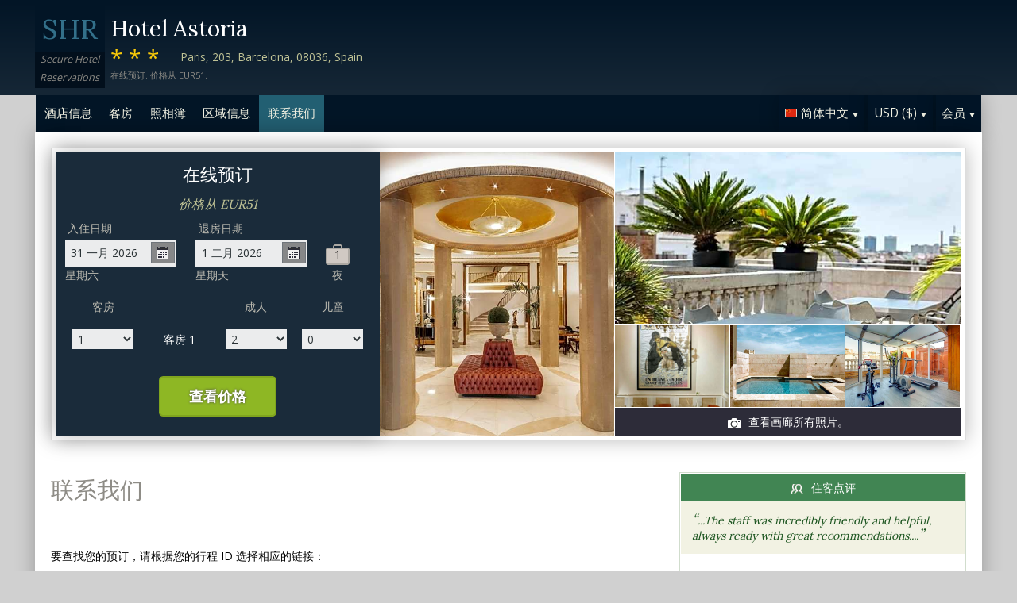

--- FILE ---
content_type: text/html;charset=UTF-8
request_url: http://www.astoriahotelbarcelona.com/contact_zh.htm
body_size: 18204
content:
<!DOCTYPE html>
<html lang="zh">
    <head>
        <meta charset="UTF-8">
        <meta name="viewport" content="width=device-width, initial-scale=1, maximum-scale=1, maximum-scale=1">
        <meta name="description" content="如果需要协助在 Hotel Astoria 的预订，请通过以下任一选项直接联系我们. 在此網站上安全地預訂。">
        
        <meta property="og:url" content="http://www.astoriahotelbarcelona.com/contact_zh.htm">
<meta property="og:type" content="website">
<meta property="og:title" content="Hotel Astoria, Barcelona, Spain. 价格从 EUR51">
<meta property="og:image" content="https://images.travel-cdn.com/image/upload/s--4xKPPsLM--/c_limit,e_improve,fl_lossy.immutable_cache,h_940,q_auto:good,w_940/v1764609975/d7d13fcf292f89941c67602e60f3e8078a31f97d?_a=BACAEuEv&atc=bc5da95f">
<meta property="og:description" content="Hotel Astoria 是一个 [X]-星级酒店位于交通便利的 Barcelona 市. 在此網站上安全地預訂。">
        <link rel="alternate" hreflang="en" href="http://www.astoriahotelbarcelona.com/contact.htm">
<link rel="alternate" hreflang="fr" href="http://www.astoriahotelbarcelona.com/contact_fr.htm">
<link rel="alternate" hreflang="de" href="http://www.astoriahotelbarcelona.com/contact_de.htm">
<link rel="alternate" hreflang="es" href="http://www.astoriahotelbarcelona.com/contact_es.htm">
<link rel="alternate" hreflang="nl" href="http://www.astoriahotelbarcelona.com/contact_nl.htm">
<link rel="alternate" hreflang="it" href="http://www.astoriahotelbarcelona.com/contact_it.htm">
<link rel="alternate" hreflang="ru" href="http://www.astoriahotelbarcelona.com/contact_ru.htm">
<link rel="alternate" hreflang="pt" href="http://www.astoriahotelbarcelona.com/contact_pt.htm">
<link rel="alternate" hreflang="no" href="http://www.astoriahotelbarcelona.com/contact_no.htm">
<link rel="alternate" hreflang="sv" href="http://www.astoriahotelbarcelona.com/contact_sv.htm">
<link rel="alternate" hreflang="fi" href="http://www.astoriahotelbarcelona.com/contact_fi.htm">
<link rel="alternate" hreflang="da" href="http://www.astoriahotelbarcelona.com/contact_da.htm">
<link rel="alternate" hreflang="zh" href="http://www.astoriahotelbarcelona.com/contact_zh.htm">
<link rel="alternate" hreflang="ja" href="http://www.astoriahotelbarcelona.com/contact_ja.htm">
<link rel="alternate" hreflang="cs" href="http://www.astoriahotelbarcelona.com/contact_cs.htm">

        <link rel="canonical" href="http://www.astoriahotelbarcelona.com/contact_zh.htm">
        <title>Hotel Astoria, Barcelona, Spain. 联系我们</title>

        <meta name="theme-color" content="#ffffff">

        <link rel="apple-touch-icon" sizes="180x180" href="/apple-touch-icon.png">
        <link rel="icon" type="image/png" sizes="32x32" href="/favicon-32x32.png">
        <link rel="icon" type="image/png" sizes="16x16" href="/favicon-16x16.png">

        <!-- Google Tag Manager -->
        <script>
        var dataLayer = [];
        </script>
        <script>(function(w,d,s,l,i){w[l]=w[l]||[];w[l].push({'gtm.start':
            new Date().getTime(),event:'gtm.js'});var f=d.getElementsByTagName(s)[0],
            j=d.createElement(s),dl=l!='dataLayer'?'&l='+l:'';j.async=true;j.src=
                'https://www.googletagmanager.com/gtm.js?id='+i+dl;f.parentNode.insertBefore(j,f);
        })(window,document,'script','dataLayer','GTM-M7XFLMR');</script>
        <!-- End Google Tag Manager -->

        <script src="https://code.iconify.design/iconify-icon/1.0.2/iconify-icon.min.js"></script>

        <link href='https://fonts.googleapis.com/css?family=Open+Sans:400,700&amp;subset=latin,cyrillic' rel='stylesheet' type='text/css'>
        <link href='https://fonts.googleapis.com/css?family=Lora:400,700&mp;subset=latin,cyrillic' rel='stylesheet' type='text/css'>

        <link href="/assets/css/fontawesome/css/fontawesome.min.css" rel="stylesheet">
        <link href="/assets/css/fontawesome/css/solid.min.css" rel="stylesheet">
        <link href="/assets/css/fontawesome/css/brands.min.css" rel="stylesheet">

        <link rel="stylesheet" href="https://cdnjs.cloudflare.com/ajax/libs/font-awesome/6.0.0/css/all.min.css">
        <link rel="stylesheet" href="https://www.h-rez.com/xml/config/boxicons/css/boxicons.min.css">
        <link rel="stylesheet" href="https://cdn-uicons.flaticon.com/uicons-solid-rounded/css/uicons-solid-rounded.css">
        <link rel='stylesheet' href='https://cdn-uicons.flaticon.com/2.6.0/uicons-regular-rounded/css/uicons-regular-rounded.css'>

        <link rel="stylesheet" type="text/css" href="/assets/css/royalslider/royalslider.css">
<link rel="stylesheet" type="text/css" href="/assets/css/royalslider/default/rs-default.css">
<link rel="stylesheet" type="text/css" href="/assets/css/custom-theme/jquery-ui-1.10.4.custom.min.css">
<link rel="stylesheet" type="text/css" href="/assets/css/core-1769184638631.css">


        
    </head>
    <body>
        
        

        <!-- Google Tag Manager (noscript) -->
        <noscript><iframe src="https://www.googletagmanager.com/ns.html?id=GTM-M7XFLMR"
            height="0" width="0" style="display:none;visibility:hidden"></iframe></noscript>
        <!-- End Google Tag Manager (noscript) -->

        <header>
            <div class="inner">
                <div class="logo">
                    <div class="line-1">SHR</div>
<div class="line-2">Secure Hotel</div>
<div class="line-3">Reservations</div>
                </div>

                <div class="name-rating-container">
                    <h1 class="hotel-name">Hotel Astoria</h1>
                    <span class="ratings">***</span> <div class="address-container"><span class="address">Paris, 203, Barcelona, 08036, Spain</span></div>
                    <div class="strap">在线预订. 价格从 EUR51.</div>
                </div>
            </div>
        </header>

        <nav>
    <div class="inner">
        <ul>
            <li class="index tab-inactive"><a href="/index_zh.htm">酒店信息</a></li><li class="rooms tab-inactive"><a href="/rooms_zh.htm">客房</a></li><li class="album view-photo-album"><span class="view-photo-album">照相簿</span></li><li class="location tab-inactive"><a href="/location_zh.htm">区域信息</a></li><li class="contact tab-active"><a class="nav-contact-us contact_us" href="/contact_zh.htm">联系我们</a></li>
        </ul>

        <div class="menu-container">
            <ul class="menu locale">
	<li class="active"><span class="flag flag-zh" data-language="zh"></span><span class="language">简体中文</span><span class="arrow down"></span></li>
	<ul class="options">
		<li data-locale="en_US" data-language="English"><span class="flag flag-en"></span><span class="language">English</span></li>
		<li data-locale="fr_FR" data-language="Français"><span class="flag flag-fr"></span><span class="language">Français</span></li>
		<li data-locale="de_DE" data-language="Deutsch"><span class="flag flag-de"></span><span class="language">Deutsch</span></li>
		<li data-locale="es_ES" data-language="Español"><span class="flag flag-es"></span><span class="language">Español</span></li>
		<li data-locale="it_IT" data-language="Italiano"><span class="flag flag-it"></span><span class="language">Italiano</span></li>
		<li data-locale="nl_NL" data-language="Nederlands"><span class="flag flag-nl"></span><span class="language">Nederlands</span></li>
		<li data-locale="ru_RU" data-language="Pyccкий"><span class="flag flag-ru"></span><span class="language">Pyccкий</span></li>
    <li data-locale="cs_CS" data-language="Čeština"><span class="flag flag-cs"></span><span class="language">Čeština</span></li>
		<li data-locale="sv_SE" data-language="Svenska"><span class="flag flag-sv"></span><span class="language">Svenska</span></li>
		<li data-locale="pt_BR" data-language="Português"><span class="flag flag-pt"></span><span class="language">Português</span></li>
		<li data-locale="no_NO" data-language="Norsk"><span class="flag flag-no"></span><span class="language">Norsk</span></li>
		<li data-locale="fi_FI" data-language="Suomi"><span class="flag flag-fi"></span><span class="language">Suomi</span></li>
		<li data-locale="da_DK" data-language="Dansk"><span class="flag flag-da"></span><span class="language">Dansk</span></li>
    <li data-locale="zh_CN" data-language="简体中文"><span class="flag flag-zh"></span><span class="language">简体中文</span></li>
    <li data-locale="ja_JP" data-language="日本語"><span class="flag flag-ja"></span><span class="language">日本語</span></li>
	</ul>
</ul>
            <ul class="menu currency">
	<li class="active"><span class="code">USD</span> <span class="symbol">($)</span><span class="arrow down"></span></li>
  <ul class="options">
    <li data-currency="USD" data-symbol="$">USD <span>($)</span></li><li data-currency="EUR" data-symbol="€">EUR <span>(€)</span></li><li data-currency="GBP" data-symbol="£">GBP <span>(£)</span></li><li data-currency="AED" data-symbol="د.إ">AED <span>(د.إ)</span></li><li data-currency="ARS" data-symbol="$">ARS <span>($)</span></li><li data-currency="AUD" data-symbol="$">AUD <span>($)</span></li><li data-currency="BRL" data-symbol="R$">BRL <span>(R$)</span></li><li data-currency="CAD" data-symbol="$">CAD <span>($)</span></li><li data-currency="CHF" data-symbol="CHF">CHF <span>(CHF)</span></li><li data-currency="CNY" data-symbol="¥">CNY <span>(¥)</span></li><li data-currency="DKK" data-symbol="kr">DKK <span>(kr)</span></li><li data-currency="HKD" data-symbol="HK$">HKD <span>(HK$)</span></li><li data-currency="ILS" data-symbol="₪">ILS <span>(₪)</span></li><li data-currency="INR" data-symbol="₹">INR <span>(₹)</span></li><li data-currency="JPY" data-symbol="¥">JPY <span>(¥)</span></li><li data-currency="KRW" data-symbol="₩">KRW <span>(₩)</span></li><li data-currency="MXN" data-symbol="Mex$">MXN <span>(Mex$)</span></li><li data-currency="NOK" data-symbol="kr">NOK <span>(kr)</span></li><li data-currency="NZD" data-symbol="NZ$">NZD <span>(NZ$)</span></li><li data-currency="RUB" data-symbol="руб ">RUB <span>(руб )</span></li><li data-currency="SEK" data-symbol="kr">SEK <span>(kr)</span></li><li data-currency="SGD" data-symbol="$">SGD <span>($)</span></li>
	</ul>
</ul>
            <ul class="menu members">
                <li class="active"><span class="text">会员</span><span class="arrow down"></span></a></li>
                <ul class="options">
                    <li class="action" data-source="nav_members_login" data-action="login">登录</li>
                </ul>
            </ul>
        </div>
    </div>
</nav>

        <main>
            <script type="text/javascript">
var com = com || {};
com.shr = com.shr || {};

com.shr.settings = {"language":"zh","locale":"zh_CN","hotel_id":"8065419","gar_hotel_id":"e634a27f-d747-401a-b07b-d34b2eb1abdb","hotel_name":"Hotel Astoria","search_params":{"check_in":"20260131","check_out":"20260201","room_group":[{"adults":"2","children":false}]},"i18n":{"i18n_NIGHTS":"\u591c","i18n_NIGHT":"\u591c","i18n_ADULTS":"\u6210\u4eba","i18n_CHILDREN":"\u513f\u7ae5","i18n_MONDAY":"\u661f\u671f\u4e00","i18n_TUESDAY":"\u661f\u671f\u4e8c","i18n_WEDNESDAY":"\u661f\u671f\u4e09","i18n_THURSDAY":"\u661f\u671f\u56db","i18n_FRIDAY":"\u661f\u671f\u4e94","i18n_SATURDAY":"\u661f\u671f\u516d","i18n_SUNDAY":"\u661f\u671f\u5929","i18n_PLEASE_PROVIDE_AGES":"\u8bf7\u63d0\u4f9b\u6bcf\u95f4\u623f\u7684\u513f\u7ae5\u5e74\u9f84\u3002 \u513f\u7ae5\u5728\u5165\u4f4f\u65f6\u7684\u5e74\u9f84\u3002","i18n_PLEASE_WAIT":"\u8bf7\u7a0d\u5019","i18n_PLEASE_PROVIDE_CHECK_IN_DATE":"\u8bf7\u63d0\u4f9b\u60a8\u7684\u5165\u4f4f\u65e5\u671f","i18n_PLEASE_PROVIDE_NAME":"\u8bf7\u63d0\u4f9b\u60a8\u7684\u540d\u5b57","i18n_PLEASE_PROVIDE_PHONE":"\u8bf7\u586b\u5199\u6709\u6548\u7535\u8bdd\u53f7\u7801","i18n_PLEASE_PROVIDE_YOUR_EMAIL":"\u8bf7\u63d0\u4f9b\u60a8\u7684\u7535\u5b50\u90ae\u4ef6\u5730\u5740","i18n_PLEASE_PROVIDE_YOUR_COUNTRY":"\u8bf7\u9009\u62e9\u60a8\u7684\u56fd\u5bb6","i18n_THANK_YOU_SHORT":"\u611f\u8c22\u60a8\u7684\u4fe1\u606f","i18n_YOUR_MESSAGE_HAS":"\u60a8\u7684\u6d88\u606f\u5df2\u53d1\u9001","i18n_MEMBERS":"\u4f1a\u5458","i18n_FIRST_NAME":"\u540d\u5b57","i18n_LAST_NAME":"\u59d3\u6c0f","i18n_LOGIN":"\u767b\u5f55","i18n_LOGOUT":"\u767b\u51fa","i18n_REGISTER":"\u6ce8\u518c","i18n_EMAIL_ADDRESS":"\u7535\u5b50\u90ae\u4ef6\u5730\u5740","i18n_PASSWORD":"\u5bc6\u7801","i18n_TO_CONTINUE_PLEASE_CHECK":"\u5982\u7ee7\u7eed\uff0c\u8bf7\u68c0\u67e5\u4ee5\u4e0b\u9879\u76ee","i18n_DATA_MISSING":"\u6570\u636e\u4e22\u5931","i18n_PLEASE_FILL":"\u8bf7\u586b\u5199\u4ee5\u4e0b\u8868\u683c","i18n_ALREADY_REGISTERED":"\u5df2\u7ecf\u767b\u8bb0\u4e86","i18n_PLEASE_CHECK_DETAILS":"\u8bf7\u68c0\u67e5\u60a8\u7684\u4fe1\u606f\u3002 \u5fd8\u8bb0\u5bc6\u7801\u4e86\uff1f","i18n_RESET_PASSWORD":"\u91cd\u7f6e\u4f60\u7684\u5bc6\u7801","i18n_YOUR_PASSWORD_HAS_BEEN_RESET":"\u60a8\u7684\u5bc6\u7801\u5df2\u88ab\u91cd\u7f6e","i18n_PLEASE_VERIFY_YOUR_ACCOUNT":"\u8bf7\u70b9\u51fb\u786e\u8ba4\u7535\u5b50\u90ae\u4ef6\u4e2d\u7684\u94fe\u63a5\u9a8c\u8bc1\u60a8\u7684\u5e10\u6237","i18n_LOST_PASSWORD":"\u5fd8\u8bb0\u5bc6\u7801?","i18n_TO_COMPLETE_RESET_PROCESS":"\u8981\u5b8c\u6210\u5bc6\u7801\u91cd\u7f6e\u8fc7\u7a0b\uff0c\u8bf7\u5728\u6536\u4ef6\u7bb1\u4e2d\u67e5\u770b\u6211\u4eec\u53d1\u9001\u7684\u7535\u5b50\u90ae\u4ef6\u3002 \u5b83\u5305\u542b\u60a8\u9700\u8981\u5355\u51fb\u4ee5\u91cd\u7f6e\u5bc6\u7801\u7684\u94fe\u63a5\u3002","i18n_PLEASE_REGISTER_SAVING":"\u8bf7\u6ce8\u518c\u4ee5\u83b7\u5f97\u7279\u4ef7\u4f18\u60e0\u5e76\u5728\u6b64\u9884\u8ba2\u65f6\u8282\u7701\u9ad8\u8fbe==PC_SAVING==\uff05","i18n_PLEASE_REGISTER":"\u8bf7\u6ce8\u518c\u4ee5\u83b7\u5f97\u7279\u4ef7\u4f18\u60e0","i18n_PLEASE_PROVIDE_ACTION":"\u8bf7\u586b\u5199\u6240\u6709\u5fc5\u586b\u5b57\u6bb5 (*)","i18n_PLEASE_ENTER_YOUR_ITINERARY":"\u8bf7\u586b\u5199\u60a8\u7684\u884c\u7a0b\u7f16\u53f7\u548c\u7535\u5b50\u90ae\u4ef6\u5730\u5740\uff0c\u6216\u60a8\u7684\u59d3\u6c0f\u548c\u4fe1\u7528\u5361\u53f7\u7801","i18n_THANKS":"\u8c22\u8c22","i18n_SUBMIT":"\u53d1\u9001","i18n_PLEASE_PROVIDE_EMAIL":"\u8bf7\u63d0\u4f9b\u60a8\u7684\u670b\u53cb\u7684\u7535\u5b50\u90ae\u4ef6\u5730\u5740"},"city":"Barcelona","link_prefix":null,"location":{"latitude":41.3941,"longitude":2.1537},"openweathermap":{"api_key":"3966a54a827a238db23122c888e741bd","units":"F"},"geoip":{"country_name":"United States","city":"Columbus","country_code":"US","continent_code":"NA","latitude":39.9625,"longitude":-83.0061},"eu_visitor":false,"redirect_index_search":false,"nt_hotel_id":"lp2aa0f","currency_code":"USD"}
</script>

<script>
  dataLayer.push({"page":"\/contact.htm"});
</script>

<div class="content">
  <div class="hero-container" >
  <div class="hero-montage">
  <img src="https://images.getaroom-cdn.com/image/upload/s--4xKPPsLM--/c_limit,e_improve,fl_lossy.immutable_cache,h_940,q_auto:good,w_940/v1764609975/d7d13fcf292f89941c67602e60f3e8078a31f97d?_a=BACAEuEv&atc=bc5da95f" class="no-show">
	<div class="image main image-1" data-image="https://images.getaroom-cdn.com/image/upload/s--4xKPPsLM--/c_limit,e_improve,fl_lossy.immutable_cache,h_940,q_auto:good,w_940/v1764609975/d7d13fcf292f89941c67602e60f3e8078a31f97d?_a=BACAEuEv&atc=bc5da95f"></div>

	<div class="minor">
		<div class="image medium image-2" data-image="https://images.getaroom-cdn.com/image/upload/s--3Jo_djcW--/c_limit,e_improve,fl_lossy.immutable_cache,h_940,q_auto:good,w_940/v1751883800/1fe060f684014d358107a79aca148d5d02c8275d?_a=BACAEuEv&atc=bc5da95f"></div>
		<div>
			<div class="image small image-3" style="background-image: url(https://images.getaroom-cdn.com/image/upload/s--peUTi6nj--/c_limit,e_improve,fl_lossy.immutable_cache,h_940,q_auto:good,w_940/v1751883800/14a4083e932a8d7e549288193e583e20c9d84a4b?_a=BACAEuEv&atc=bc5da95f)"></div>
			<div class="image small image-4" style="background-image: url(https://images.getaroom-cdn.com/image/upload/s--uExob54I--/c_limit,e_improve,fl_lossy.immutable_cache,h_940,q_auto:good,w_940/v1751883801/a4357f8874bc68aa8920670228f7ff0c93d0abae?_a=BACAEuEv&atc=bc5da95f)"></div>
			<div class="image small image-5" style="background-image: url(https://images.getaroom-cdn.com/image/upload/s--hUhKgc5j--/c_limit,e_improve,fl_lossy.immutable_cache,h_940,q_auto:good,w_940/v1751883800/581a2711352867bfbbb7284aec6a2c9f5b831e1e?_a=BACAEuEv&atc=bc5da95f)"></div>
		</div>
		<div class="view-photo-album"><span class="icon"></span>查看画廊所有照片。</div>
	</div>
</div>
  <div class="search-form">
  <h2 class="header non_en">在线预订<br><span class="non_en_rate">价格从 <span class="rate">EUR51</span></span></h2>

	<div class="stay-dates">
		<!-- Check in date -->
		<div class="date check-in">
			<label for="check-in" class="zh">入住日期</label>
			<div class="container">
				<input id="check-in" readonly="true" type="text" placeholder="MM/DD/YYYY"><span class="icon"></span>
			</div>
			<div class="weekday"></div>
		</div>

		<!-- Check out date -->
		<div class="date check-out">
			<label for="check-out" class="zh">退房日期</label>
			<div class="container">
				<input id="check-out" readonly="true" type="text" placeholder="MM/DD/YYYY"><span class="icon"></span>
			</div>
			<div class="weekday"></div>
		</div>

		<!-- Nights -->
		<div class="nights">
		<div class="night-count"></div>
    <span class="nights-word">夜</span>
		</div>
	</div>

  <!-- Rooms and guests summary -->
  <div class="rooms-and-guests-summary">
    1 客房 以及 2 成人    <span class="change-link">改变搜索</span>
  </div>
	<!-- Rooms and guests -->
	<div class="rooms-and-guests">
		<div class="row labels">
			<div class="cell"><label for="rooms">客房</label>
			</div><div class="cell">

			</div><div class="cell">
				<label for="room-==ROOM_NUMBER==-adults">成人</label>
			</div><div class="cell">
				<label for="room-==ROOM_NUMBER==-children">儿童</label>
			</div>
		</div>
	</div>

	<div class="button-container">
		<span class="button check-rates">查看价格</span>
	</div>
</div>

<!-- Room templates -->
<div class="template row room-1">
	<div class="cell">

		<select id="rooms" class="rooms">
			<option>1</option>
			<option>2</option>
			<option>3</option>
			<option>4</option>
			<option>5</option>
			<option>6</option>
			<option>7</option>
			<option>8</option>
			<option value="9">9+</option>
		</select>

	</div><div class="cell">
		客房 <span class="room-number"></span>
	</div><div class="cell">

		<select class="adults">
			<option>1</option>
			<option selected>2</option>
			<option>3</option>
			<option>4</option>
		</select>
	</div><div class="cell">

		<select class="children">
			<option>0</option>
			<option>1</option>
			<option>2</option>
			<option>3</option>
		</select>
	</div>

	<div class="row child-ages">
		<div class="cell span-2">
			<label>入住儿童年龄</label>
		</div><div class="cell span-2">

				<select class="child-age" data-child="1">
					<option>-?-</option>
					<option value="0">&lt;1</option>
					<option>1</option>
					<option>2</option>
					<option>3</option>
					<option>4</option>
					<option>5</option>
					<option>6</option>
					<option>7</option>
					<option>8</option>
					<option>9</option>
					<option>10</option>
					<option>11</option>
					<option>12</option>
					<option>13</option>
					<option>14</option>
					<option>15</option>
					<option>16</option>
					<option>17</option>
				</select>

				<select class="child-age" data-child="2">
					<option>-?-</option>
					<option value="0">&lt;1</option>
					<option>1</option>
					<option>2</option>
					<option>3</option>
					<option>4</option>
					<option>5</option>
					<option>6</option>
					<option>7</option>
					<option>8</option>
					<option>9</option>
					<option>10</option>
					<option>11</option>
					<option>12</option>
					<option>13</option>
					<option>14</option>
					<option>15</option>
					<option>16</option>
					<option>17</option>
				</select>

				<select class="child-age" data-child="3">
					<option>-?-</option>
					<option value="0">&lt;1</option>
					<option>1</option>
					<option>2</option>
					<option>3</option>
					<option>4</option>
					<option>5</option>
					<option>6</option>
					<option>7</option>
					<option>8</option>
					<option>9</option>
					<option>10</option>
					<option>11</option>
					<option>12</option>
					<option>13</option>
					<option>14</option>
					<option>15</option>
					<option>16</option>
					<option>17</option>
				</select>

		</div>
	</div>
</div>

<div class="template row room">
	<div class="cell">

	</div><div class="cell">
		客房 <span class="room-number"></span>
	</div><div class="cell">

		<select class="adults">
			<option>1</option>
			<option selected>2</option>
			<option>3</option>
			<option>4</option>
		</select>
	</div><div class="cell">

		<select class="children">
			<option>0</option>
			<option>1</option>
			<option>2</option>
			<option>3</option>
		</select>
	</div>

	<div class="row child-ages">
		<div class="cell span-2">
			<label>入住儿童年龄</label>
		</div><div class="cell span-2">

				<select class="child-age" data-child="1">
					<option>-?-</option>
					<option value="0">&lt;1</option>
					<option>1</option>
					<option>2</option>
					<option>3</option>
					<option>4</option>
					<option>5</option>
					<option>6</option>
					<option>7</option>
					<option>8</option>
					<option>9</option>
					<option>10</option>
					<option>11</option>
					<option>12</option>
					<option>13</option>
					<option>14</option>
					<option>15</option>
					<option>16</option>
					<option>17</option>
				</select>

				<select class="child-age" data-child="2">
					<option>-?-</option>
					<option value="0">&lt;1</option>
					<option>1</option>
					<option>2</option>
					<option>3</option>
					<option>4</option>
					<option>5</option>
					<option>6</option>
					<option>7</option>
					<option>8</option>
					<option>9</option>
					<option>10</option>
					<option>11</option>
					<option>12</option>
					<option>13</option>
					<option>14</option>
					<option>15</option>
					<option>16</option>
					<option>17</option>
				</select>

				<select class="child-age" data-child="3">
					<option>-?-</option>
					<option value="0">&lt;1</option>
					<option>1</option>
					<option>2</option>
					<option>3</option>
					<option>4</option>
					<option>5</option>
					<option>6</option>
					<option>7</option>
					<option>8</option>
					<option>9</option>
					<option>10</option>
					<option>11</option>
					<option>12</option>
					<option>13</option>
					<option>14</option>
					<option>15</option>
					<option>16</option>
					<option>17</option>
				</select>

		</div>
	</div>
</div>
  
</div>

  <div class="breadcrumbs-and-social">
    <span class="breadcrumbs">&nbsp;</span>
    <div class="social"></div>
  </div>

  <div class="col content">
    <section>

      <div class="contact-us">
        <h2 class="heading">联系我们</h2>
        <div class="booking-lookup">

    <div>要查找您的预订，请根据您的行程 ID 选择相应的链接：<br><br> 如果您的行程 ID 以字母“R”开头，请点击 这里:<br><span style='font-size: 20px; margin-right: 5px;'>&#127760;</span><a href="https://www.travelweb.com/trips/gar/lookup" target="_blank">https://www.travelweb.com/trips/gar/lookup</a></div>

    <div style="margin: 20px 0; border-top: solid 1px orange"></div>

    <div>如果您的预订编号以数字“1”开头且包含8位数字，请点击这里。:<br><span style='font-size: 20px; margin-right: 5px;'>&#127760;</span><a href="https://viprates.hotel-rez.com/manage-bookings" target="_blank">https://viprates.hotel-rez.com/manage-bookings</a></div>

    <div><span style="text-transform: lowercase; margin: 15px 0;">或</span></div>

    <div><span style='font-size: 20px; margin-right: 5px;'>&#127760;</span><a href="https://book.hotel-rez.com/manage-bookings" target="_blank">https://book.hotel-rez.com/manage-bookings</a></div>

    <div style="margin: 20px 0; border-top: solid 1px orange"></div>

    <div>如果您的确认号不是以“R”开头或包含超过 8 位数字，请点击此处:<br><span style='font-size: 20px; margin-right: 5px;'>&#127760;</span><a href="https://www.travelweb.com/trips/ppn/2050/lookup" target="_blank">https://www.travelweb.com/trips/ppn/2050/lookup</a></div>

    <div style="margin: 20px 0; border-top: solid 1px orange"></div>
</div>

        <div class="group-booking">
          <span style='font-size: 20px; margin-right: 5px;'>&#128106;</span><a class="group-booking-modal-trigger" style="font-weight: bold;" href="#">团体预订 >></a>
        </div>

        <div style="margin: 20px 0; border-top: solid 1px orange"></div>

        <a class="bug-form-link" href="#"><span class="icon warning"></span>报告网站错误</a>
        <div class="bug-form-message">请您填写此表格通知我们您注意到或经历过的任何网站错误。</div>

        

      </div>

    </section>
  </div>

  <div class="col side">
    <div class="container">
      
      <section class="reviews-and-ratings">
  <div class="heading"><span class="icon"></span>住客点评</div>
  <div class="top-review">
  <div class="review"><span class="quote">“</span>...The staff was incredibly friendly and helpful, always ready with great recommendations....<span class="quote">”</span></div>
  
</div>
  
  <div class="write-review"><span class="icon"></span>请点击此处留下您的意见</div>
</section>
    </div>
  </div>
</div>

            <div id="cookie-control-trigger" class="hidden">Cookies</div>
            <div id="cookie-control" class="hidden">
                <span class="close">X</span>
                <section>
                    <h1>This site uses cookies.</h1>
                    <p>Some of these cookies are essential, while others help us to improve your experience by providing insights into how the site is being used.  For more detailed information on the cookies we use, please check our <a href="==PPLink==" target=_blank>Privacy Policy</a>.</p>
                </section>

                <section>
                    <h2>Essential Cookies</h2>
                    <p>Essential cookies enable core functionality. The website cannot function properly without these cookies, and can only be disabled by changing your browser preferences.</p>
                </section>

                <section>
                    <h2>Analytical Cookies</h2>
                    <p>Analytical cookies help us to improve our website by collecting and reporting information on its usage.</p>
                    <div class="switch"><span>Accept</span> <input type="checkbox" name="analytical"></div>
                </section>

                <section>
                    <h2>Social Sharing Cookies</h2>
                    <p>We use some social sharing plugins, to allow you to share certain pages of our website on social media. These plugins place cookies so that you can correctly view how many times a page has been shared.</p>
                    <div class="switch"><span>Accept</span> <input type="checkbox" name="social"></div>
                </section>

                <div class="button-container">
                    <span class="button done"></span>
                </div>
            </div>

            <div id="cookie-control-master" class="hidden">
                <section>
                    <h1>Your choice regarding cookies on this site</h1>
                    <p>We use cookies to optimise site functionality and give you the best possible experience</p>
                </section>
                <section class="buttons">
                    <span class="button accept">Accept</span><a href="" class="prefs">Cookie preferences</a>
                </section>
            </div>

        </main>

        <footer>
            <div class="nearby-hotel-links"><a href="http://room-mate-emma.hotel-rn.com/index_zh.htm" target="_blank">Allegro Barcelona</a><a href="http://evenia-rossello-barcelona.h-rez.com/index_zh.htm" target="_blank">Evenia Rossello Hotel</a><a href="http://wilson-boutique-barcelona.h-rez.com/index_zh.htm" target="_blank">Wilson Boutique Hotel</a><a href="http://h10-art-gallery-barcelona.h-rez.com/index_zh.htm" target="_blank">H10 Art Gallery</a><br><a href="http://www.h-rez.com/sitemap_es.html#Barcelona" target="_blank">Barcelona的更多酒店</a></div>
            <div class="nav-and-flag">
                <ul class="main-links">
    <li><a class="group-booking-modal-trigger" href="#">团体预订</a></li>
    <li><a class="privacy-modal-trigger" href="#">隐私政策</a></li>
    <li><a class="cookie-modal-trigger" href="#">Cookie Policy</a></li>
    <li><a class="cookie-control-trigger" href="#">Cookie 偏好设置</a></li>
</ul>
                <ul class="lang-nav">
    <li><a href="/contact.htm"><span class="flag flag-en"></span></a></li>
    <li><a href="/contact_fr.htm"><span class="flag flag-fr"></span></a></li>
    <li><a href="/contact_de.htm"><span class="flag flag-de"></span></a></li>
    <li><a href="/contact_es.htm"><span class="flag flag-es"></span></a></li>
    <li><a href="/contact_nl.htm"><span class="flag flag-nl"></span></a></li>
    <li><a href="/contact_it.htm"><span class="flag flag-it"></span></a></li>
    <li><a href="/contact_ru.htm"><span class="flag flag-ru"></span></a></li>
    <li><a href="/contact_cs.htm"><span class="flag flag-cs"></span></a></li>
    <li><a href="/contact_pt.htm"><span class="flag flag-pt"></span></a></li>
    <li><a href="/contact_no.htm"><span class="flag flag-no"></span></a></li>
    <li><a href="/contact_sv.htm"><span class="flag flag-sv"></span></a></li>
    <li><a href="/contact_fi.htm"><span class="flag flag-fi"></span></a></li>
    <li><a href="/contact_da.htm"><span class="flag flag-da"></span></a></li>
    <li><a href="/contact_zh.htm"><span class="flag flag-zh"></span></a></li>
    <li><a href="/contact_ja.htm"><span class="flag flag-ja"></span></a></li>
</ul>
            </div>
            <div class="copyright">
                &copy; 2026 <a href="http://www.securehotelsreservations.com" target="_blank"></a> 版权所有并保留所有权利
            </div>
        </footer>

        <a href="/coolstuff.html" rel="nofollow" style="display: none" aria-hidden="true">Cool stuff</a>

        <!-- Photo album modal -->
<div class="modal photo-album">
  <div class="container">
    <div class="royalSlider rsDefault">
      <img class="rsImg" data-src="https://images.getaroom-cdn.com/image/upload/s--4xKPPsLM--/c_limit,e_improve,fl_lossy.immutable_cache,h_940,q_auto:good,w_940/v1764609975/d7d13fcf292f89941c67602e60f3e8078a31f97d?_a=BACAEuEv&atc=bc5da95f" data-rsTmb="https://images.getaroom-cdn.com/image/upload/s--4xKPPsLM--/c_limit,e_improve,fl_lossy.immutable_cache,h_940,q_auto:good,w_940/v1764609975/d7d13fcf292f89941c67602e60f3e8078a31f97d?_a=BACAEuEv&atc=bc5da95f" alt=""><img class="rsImg" data-src="https://images.getaroom-cdn.com/image/upload/s--3Jo_djcW--/c_limit,e_improve,fl_lossy.immutable_cache,h_940,q_auto:good,w_940/v1751883800/1fe060f684014d358107a79aca148d5d02c8275d?_a=BACAEuEv&atc=bc5da95f" data-rsTmb="https://images.getaroom-cdn.com/image/upload/s--3Jo_djcW--/c_limit,e_improve,fl_lossy.immutable_cache,h_940,q_auto:good,w_940/v1751883800/1fe060f684014d358107a79aca148d5d02c8275d?_a=BACAEuEv&atc=bc5da95f" alt=""><img class="rsImg" data-src="https://images.getaroom-cdn.com/image/upload/s--peUTi6nj--/c_limit,e_improve,fl_lossy.immutable_cache,h_940,q_auto:good,w_940/v1751883800/14a4083e932a8d7e549288193e583e20c9d84a4b?_a=BACAEuEv&atc=bc5da95f" data-rsTmb="https://images.getaroom-cdn.com/image/upload/s--peUTi6nj--/c_limit,e_improve,fl_lossy.immutable_cache,h_940,q_auto:good,w_940/v1751883800/14a4083e932a8d7e549288193e583e20c9d84a4b?_a=BACAEuEv&atc=bc5da95f" alt=""><img class="rsImg" data-src="https://images.getaroom-cdn.com/image/upload/s--uExob54I--/c_limit,e_improve,fl_lossy.immutable_cache,h_940,q_auto:good,w_940/v1751883801/a4357f8874bc68aa8920670228f7ff0c93d0abae?_a=BACAEuEv&atc=bc5da95f" data-rsTmb="https://images.getaroom-cdn.com/image/upload/s--uExob54I--/c_limit,e_improve,fl_lossy.immutable_cache,h_940,q_auto:good,w_940/v1751883801/a4357f8874bc68aa8920670228f7ff0c93d0abae?_a=BACAEuEv&atc=bc5da95f" alt=""><img class="rsImg" data-src="https://images.getaroom-cdn.com/image/upload/s--hUhKgc5j--/c_limit,e_improve,fl_lossy.immutable_cache,h_940,q_auto:good,w_940/v1751883800/581a2711352867bfbbb7284aec6a2c9f5b831e1e?_a=BACAEuEv&atc=bc5da95f" data-rsTmb="https://images.getaroom-cdn.com/image/upload/s--hUhKgc5j--/c_limit,e_improve,fl_lossy.immutable_cache,h_940,q_auto:good,w_940/v1751883800/581a2711352867bfbbb7284aec6a2c9f5b831e1e?_a=BACAEuEv&atc=bc5da95f" alt=""><img class="rsImg" data-src="https://images.getaroom-cdn.com/image/upload/s--88_gQ3oc--/c_limit,e_improve,fl_lossy.immutable_cache,h_940,q_auto:good,w_940/v1749240139/9ae73e101e5b68468854ee4cc220260b42914653?_a=BACAEuEv&atc=bc5da95f" data-rsTmb="https://images.getaroom-cdn.com/image/upload/s--88_gQ3oc--/c_limit,e_improve,fl_lossy.immutable_cache,h_940,q_auto:good,w_940/v1749240139/9ae73e101e5b68468854ee4cc220260b42914653?_a=BACAEuEv&atc=bc5da95f" alt=""><img class="rsImg" data-src="https://images.getaroom-cdn.com/image/upload/s--FTlXtJwW--/c_limit,e_improve,fl_lossy.immutable_cache,h_940,q_auto:good,w_940/v1751883800/7c2571201b04aeaf49210636512bc2868539e83c?_a=BACAEuEv&atc=bc5da95f" data-rsTmb="https://images.getaroom-cdn.com/image/upload/s--FTlXtJwW--/c_limit,e_improve,fl_lossy.immutable_cache,h_940,q_auto:good,w_940/v1751883800/7c2571201b04aeaf49210636512bc2868539e83c?_a=BACAEuEv&atc=bc5da95f" alt=""><img class="rsImg" data-src="https://images.getaroom-cdn.com/image/upload/s--6ySjGKhx--/c_limit,e_improve,fl_lossy.immutable_cache,h_940,q_auto:good,w_940/v1751883800/1283ef4d64e459e6a662156fff9c203a53f72b46?_a=BACAEuEv&atc=bc5da95f" data-rsTmb="https://images.getaroom-cdn.com/image/upload/s--6ySjGKhx--/c_limit,e_improve,fl_lossy.immutable_cache,h_940,q_auto:good,w_940/v1751883800/1283ef4d64e459e6a662156fff9c203a53f72b46?_a=BACAEuEv&atc=bc5da95f" alt=""><img class="rsImg" data-src="https://images.getaroom-cdn.com/image/upload/s--TRn4kGbi--/c_limit,e_improve,fl_lossy.immutable_cache,h_940,q_auto:good,w_940/v1751883800/abd46c751c31b81f8cc7978f863ae1fb19b2f71d?_a=BACAEuEv&atc=bc5da95f" data-rsTmb="https://images.getaroom-cdn.com/image/upload/s--TRn4kGbi--/c_limit,e_improve,fl_lossy.immutable_cache,h_940,q_auto:good,w_940/v1751883800/abd46c751c31b81f8cc7978f863ae1fb19b2f71d?_a=BACAEuEv&atc=bc5da95f" alt=""><img class="rsImg" data-src="https://images.getaroom-cdn.com/image/upload/s---Qfspia2--/c_limit,e_improve,fl_lossy.immutable_cache,h_940,q_auto:good,w_940/v1751883800/be30ca9a5a4cd963047544d9e97fa00849a78ae2?_a=BACAEuEv&atc=bc5da95f" data-rsTmb="https://images.getaroom-cdn.com/image/upload/s---Qfspia2--/c_limit,e_improve,fl_lossy.immutable_cache,h_940,q_auto:good,w_940/v1751883800/be30ca9a5a4cd963047544d9e97fa00849a78ae2?_a=BACAEuEv&atc=bc5da95f" alt=""><img class="rsImg" data-src="https://images.getaroom-cdn.com/image/upload/s--6lCaZXms--/c_limit,e_improve,fl_lossy.immutable_cache,h_940,q_auto:good,w_940/v1751883800/1220ca6e7bc19fb70962d619de8826890fd1ad80?_a=BACAEuEv&atc=bc5da95f" data-rsTmb="https://images.getaroom-cdn.com/image/upload/s--6lCaZXms--/c_limit,e_improve,fl_lossy.immutable_cache,h_940,q_auto:good,w_940/v1751883800/1220ca6e7bc19fb70962d619de8826890fd1ad80?_a=BACAEuEv&atc=bc5da95f" alt=""><img class="rsImg" data-src="https://images.getaroom-cdn.com/image/upload/s--m8isH4dh--/c_limit,e_improve,fl_lossy.immutable_cache,h_940,q_auto:good,w_940/v1749240133/6b6fcceb389b9c797b432892ea5fbe026dabe2fe?_a=BACAEuEv&atc=bc5da95f" data-rsTmb="https://images.getaroom-cdn.com/image/upload/s--m8isH4dh--/c_limit,e_improve,fl_lossy.immutable_cache,h_940,q_auto:good,w_940/v1749240133/6b6fcceb389b9c797b432892ea5fbe026dabe2fe?_a=BACAEuEv&atc=bc5da95f" alt=""><img class="rsImg" data-src="https://images.getaroom-cdn.com/image/upload/s--sWiIAyDQ--/c_limit,e_improve,fl_lossy.immutable_cache,h_940,q_auto:good,w_940/v1749240134/bda890b11cb66c83ae49f7e14d91473b98041f23?_a=BACAEuEv&atc=bc5da95f" data-rsTmb="https://images.getaroom-cdn.com/image/upload/s--sWiIAyDQ--/c_limit,e_improve,fl_lossy.immutable_cache,h_940,q_auto:good,w_940/v1749240134/bda890b11cb66c83ae49f7e14d91473b98041f23?_a=BACAEuEv&atc=bc5da95f" alt=""><img class="rsImg" data-src="https://images.getaroom-cdn.com/image/upload/s--TjzWsEHj--/c_limit,e_improve,fl_lossy.immutable_cache,h_940,q_auto:good,w_940/v1751883803/ac794e1330da728fb2f2d80bbf56d95045b643ed?_a=BACAEuEv&atc=bc5da95f" data-rsTmb="https://images.getaroom-cdn.com/image/upload/s--TjzWsEHj--/c_limit,e_improve,fl_lossy.immutable_cache,h_940,q_auto:good,w_940/v1751883803/ac794e1330da728fb2f2d80bbf56d95045b643ed?_a=BACAEuEv&atc=bc5da95f" alt=""><img class="rsImg" data-src="https://images.getaroom-cdn.com/image/upload/s--oBwlG6Rr--/c_limit,e_improve,fl_lossy.immutable_cache,h_940,q_auto:good,w_940/v1749240139/b78d4f586dd2cc10e9aeae07f9f58cd22402a103?_a=BACAEuEv&atc=bc5da95f" data-rsTmb="https://images.getaroom-cdn.com/image/upload/s--oBwlG6Rr--/c_limit,e_improve,fl_lossy.immutable_cache,h_940,q_auto:good,w_940/v1749240139/b78d4f586dd2cc10e9aeae07f9f58cd22402a103?_a=BACAEuEv&atc=bc5da95f" alt=""><img class="rsImg" data-src="https://images.getaroom-cdn.com/image/upload/s--ElvyVW2I--/c_limit,e_improve,fl_lossy.immutable_cache,h_940,q_auto:good,w_940/v1751883802/0d7a50db37d7fb643720b1fc1e7392de464b184e?_a=BACAEuEv&atc=bc5da95f" data-rsTmb="https://images.getaroom-cdn.com/image/upload/s--ElvyVW2I--/c_limit,e_improve,fl_lossy.immutable_cache,h_940,q_auto:good,w_940/v1751883802/0d7a50db37d7fb643720b1fc1e7392de464b184e?_a=BACAEuEv&atc=bc5da95f" alt=""><img class="rsImg" data-src="https://images.getaroom-cdn.com/image/upload/s--BgXQIHjb--/c_limit,e_improve,fl_lossy.immutable_cache,h_940,q_auto:good,w_940/v1751883803/c39ef9aba4871e993746689b466a4090c1a9b0ae?_a=BACAEuEv&atc=bc5da95f" data-rsTmb="https://images.getaroom-cdn.com/image/upload/s--BgXQIHjb--/c_limit,e_improve,fl_lossy.immutable_cache,h_940,q_auto:good,w_940/v1751883803/c39ef9aba4871e993746689b466a4090c1a9b0ae?_a=BACAEuEv&atc=bc5da95f" alt=""><img class="rsImg" data-src="https://images.getaroom-cdn.com/image/upload/s--EjYnbeD6--/c_limit,e_improve,fl_lossy.immutable_cache,h_940,q_auto:good,w_940/v1749240137/0982e2c8b1a99dae9eae7059a239752e11cbe97c?_a=BACAEuEv&atc=bc5da95f" data-rsTmb="https://images.getaroom-cdn.com/image/upload/s--EjYnbeD6--/c_limit,e_improve,fl_lossy.immutable_cache,h_940,q_auto:good,w_940/v1749240137/0982e2c8b1a99dae9eae7059a239752e11cbe97c?_a=BACAEuEv&atc=bc5da95f" alt=""><img class="rsImg" data-src="https://images.getaroom-cdn.com/image/upload/s--L1ReCd0C--/c_limit,e_improve,fl_lossy.immutable_cache,h_940,q_auto:good,w_940/v1751883803/6dcdfc98e524568adcc191ca7f10085de7e5b3de?_a=BACAEuEv&atc=bc5da95f" data-rsTmb="https://images.getaroom-cdn.com/image/upload/s--L1ReCd0C--/c_limit,e_improve,fl_lossy.immutable_cache,h_940,q_auto:good,w_940/v1751883803/6dcdfc98e524568adcc191ca7f10085de7e5b3de?_a=BACAEuEv&atc=bc5da95f" alt=""><img class="rsImg" data-src="https://images.getaroom-cdn.com/image/upload/s--J81Z5hxg--/c_limit,e_improve,fl_lossy.immutable_cache,h_940,q_auto:good,w_940/v1749240139/902d7879363806e1b0cfa7d64b655102946223ff?_a=BACAEuEv&atc=bc5da95f" data-rsTmb="https://images.getaroom-cdn.com/image/upload/s--J81Z5hxg--/c_limit,e_improve,fl_lossy.immutable_cache,h_940,q_auto:good,w_940/v1749240139/902d7879363806e1b0cfa7d64b655102946223ff?_a=BACAEuEv&atc=bc5da95f" alt=""><img class="rsImg" data-src="https://images.getaroom-cdn.com/image/upload/s--QrDCMcvj--/c_limit,e_improve,fl_lossy.immutable_cache,h_940,q_auto:good,w_940/v1751883803/2888b40a57fe4f44784421a8479faf558f69a5ca?_a=BACAEuEv&atc=bc5da95f" data-rsTmb="https://images.getaroom-cdn.com/image/upload/s--QrDCMcvj--/c_limit,e_improve,fl_lossy.immutable_cache,h_940,q_auto:good,w_940/v1751883803/2888b40a57fe4f44784421a8479faf558f69a5ca?_a=BACAEuEv&atc=bc5da95f" alt=""><img class="rsImg" data-src="https://images.getaroom-cdn.com/image/upload/s--VB-ucVcx--/c_limit,e_improve,fl_lossy.immutable_cache,h_940,q_auto:good,w_940/v1751883803/5e0c662c4a4cf66c855863b2706d97d744b8fd35?_a=BACAEuEv&atc=bc5da95f" data-rsTmb="https://images.getaroom-cdn.com/image/upload/s--VB-ucVcx--/c_limit,e_improve,fl_lossy.immutable_cache,h_940,q_auto:good,w_940/v1751883803/5e0c662c4a4cf66c855863b2706d97d744b8fd35?_a=BACAEuEv&atc=bc5da95f" alt=""><img class="rsImg" data-src="https://images.getaroom-cdn.com/image/upload/s--IJS7Kzwf--/c_limit,e_improve,fl_lossy.immutable_cache,h_940,q_auto:good,w_940/v1751883803/aa03dc8955380cd3d0e1a82df183df99c7fcb7b2?_a=BACAEuEv&atc=bc5da95f" data-rsTmb="https://images.getaroom-cdn.com/image/upload/s--IJS7Kzwf--/c_limit,e_improve,fl_lossy.immutable_cache,h_940,q_auto:good,w_940/v1751883803/aa03dc8955380cd3d0e1a82df183df99c7fcb7b2?_a=BACAEuEv&atc=bc5da95f" alt=""><img class="rsImg" data-src="https://images.getaroom-cdn.com/image/upload/s--dq0gJqib--/c_limit,e_improve,fl_lossy.immutable_cache,h_940,q_auto:good,w_940/v1751883803/d1db1f2ef01ff64459603182710f0b6ceac67d3b?_a=BACAEuEv&atc=bc5da95f" data-rsTmb="https://images.getaroom-cdn.com/image/upload/s--dq0gJqib--/c_limit,e_improve,fl_lossy.immutable_cache,h_940,q_auto:good,w_940/v1751883803/d1db1f2ef01ff64459603182710f0b6ceac67d3b?_a=BACAEuEv&atc=bc5da95f" alt=""><img class="rsImg" data-src="https://images.getaroom-cdn.com/image/upload/s--AaXGWuMX--/c_limit,e_improve,fl_lossy.immutable_cache,h_940,q_auto:good,w_940/v1749240137/b97768d420d4b54e4aa6ad91638802ff2c0dd0d2?_a=BACAEuEv&atc=bc5da95f" data-rsTmb="https://images.getaroom-cdn.com/image/upload/s--AaXGWuMX--/c_limit,e_improve,fl_lossy.immutable_cache,h_940,q_auto:good,w_940/v1749240137/b97768d420d4b54e4aa6ad91638802ff2c0dd0d2?_a=BACAEuEv&atc=bc5da95f" alt=""><img class="rsImg" data-src="https://images.getaroom-cdn.com/image/upload/s--WWg_JJai--/c_limit,e_improve,fl_lossy.immutable_cache,h_940,q_auto:good,w_940/v1749240134/f63469c5eeedea88c26fc93df9ac8bba0f81c500?_a=BACAEuEv&atc=bc5da95f" data-rsTmb="https://images.getaroom-cdn.com/image/upload/s--WWg_JJai--/c_limit,e_improve,fl_lossy.immutable_cache,h_940,q_auto:good,w_940/v1749240134/f63469c5eeedea88c26fc93df9ac8bba0f81c500?_a=BACAEuEv&atc=bc5da95f" alt=""><img class="rsImg" data-src="https://images.getaroom-cdn.com/image/upload/s--Y9GY7WQF--/c_limit,e_improve,fl_lossy.immutable_cache,h_940,q_auto:good,w_940/v1751883805/c634ff030fb79bd9ee45162aafbb3da5293ec361?_a=BACAEuEv&atc=bc5da95f" data-rsTmb="https://images.getaroom-cdn.com/image/upload/s--Y9GY7WQF--/c_limit,e_improve,fl_lossy.immutable_cache,h_940,q_auto:good,w_940/v1751883805/c634ff030fb79bd9ee45162aafbb3da5293ec361?_a=BACAEuEv&atc=bc5da95f" alt=""><img class="rsImg" data-src="https://images.getaroom-cdn.com/image/upload/s--o4sjjVIP--/c_limit,e_improve,fl_lossy.immutable_cache,h_940,q_auto:good,w_940/v1749240133/6a512493b286554c01761715614917f546ba679a?_a=BACAEuEv&atc=bc5da95f" data-rsTmb="https://images.getaroom-cdn.com/image/upload/s--o4sjjVIP--/c_limit,e_improve,fl_lossy.immutable_cache,h_940,q_auto:good,w_940/v1749240133/6a512493b286554c01761715614917f546ba679a?_a=BACAEuEv&atc=bc5da95f" alt=""><img class="rsImg" data-src="https://images.getaroom-cdn.com/image/upload/s--sSd6Tbvf--/c_limit,e_improve,fl_lossy.immutable_cache,h_940,q_auto:good,w_940/v1749240139/5cc2a95e83174a01e2426ad140710039db7cd4cf?_a=BACAEuEv&atc=bc5da95f" data-rsTmb="https://images.getaroom-cdn.com/image/upload/s--sSd6Tbvf--/c_limit,e_improve,fl_lossy.immutable_cache,h_940,q_auto:good,w_940/v1749240139/5cc2a95e83174a01e2426ad140710039db7cd4cf?_a=BACAEuEv&atc=bc5da95f" alt=""><img class="rsImg" data-src="https://images.getaroom-cdn.com/image/upload/s--jP2HGrdL--/c_limit,e_improve,fl_lossy.immutable_cache,h_940,q_auto:good,w_940/v1751883805/aa2b0de3f0c9e5dac4e3f351ce3dbfdfeb512c56?_a=BACAEuEv&atc=bc5da95f" data-rsTmb="https://images.getaroom-cdn.com/image/upload/s--jP2HGrdL--/c_limit,e_improve,fl_lossy.immutable_cache,h_940,q_auto:good,w_940/v1751883805/aa2b0de3f0c9e5dac4e3f351ce3dbfdfeb512c56?_a=BACAEuEv&atc=bc5da95f" alt=""><img class="rsImg" data-src="https://images.getaroom-cdn.com/image/upload/s--5p14Cysb--/c_limit,e_improve,fl_lossy.immutable_cache,h_940,q_auto:good,w_940/v1749240136/4485f1946a8c31ef2b728adc8a6f743d5eab82cf?_a=BACAEuEv&atc=bc5da95f" data-rsTmb="https://images.getaroom-cdn.com/image/upload/s--5p14Cysb--/c_limit,e_improve,fl_lossy.immutable_cache,h_940,q_auto:good,w_940/v1749240136/4485f1946a8c31ef2b728adc8a6f743d5eab82cf?_a=BACAEuEv&atc=bc5da95f" alt=""><img class="rsImg" data-src="https://images.getaroom-cdn.com/image/upload/s--byiGOyv4--/c_limit,e_improve,fl_lossy.immutable_cache,h_940,q_auto:good,w_940/v1749240136/e2f6ac73145899910e32d9832782280047f51c5d?_a=BACAEuEv&atc=bc5da95f" data-rsTmb="https://images.getaroom-cdn.com/image/upload/s--byiGOyv4--/c_limit,e_improve,fl_lossy.immutable_cache,h_940,q_auto:good,w_940/v1749240136/e2f6ac73145899910e32d9832782280047f51c5d?_a=BACAEuEv&atc=bc5da95f" alt=""><img class="rsImg" data-src="https://images.getaroom-cdn.com/image/upload/s--KtfSEwSY--/c_limit,e_improve,fl_lossy.immutable_cache,h_940,q_auto:good,w_940/v1751883805/c84475eb15fb51a9751e310e684ff1acf7cfc5cf?_a=BACAEuEv&atc=bc5da95f" data-rsTmb="https://images.getaroom-cdn.com/image/upload/s--KtfSEwSY--/c_limit,e_improve,fl_lossy.immutable_cache,h_940,q_auto:good,w_940/v1751883805/c84475eb15fb51a9751e310e684ff1acf7cfc5cf?_a=BACAEuEv&atc=bc5da95f" alt=""><img class="rsImg" data-src="https://images.getaroom-cdn.com/image/upload/s--J-ci3Ato--/c_limit,e_improve,fl_lossy.immutable_cache,h_940,q_auto:good,w_940/v1749240139/155885d701ed1de79a933f8b95d4412605d8b1ec?_a=BACAEuEv&atc=bc5da95f" data-rsTmb="https://images.getaroom-cdn.com/image/upload/s--J-ci3Ato--/c_limit,e_improve,fl_lossy.immutable_cache,h_940,q_auto:good,w_940/v1749240139/155885d701ed1de79a933f8b95d4412605d8b1ec?_a=BACAEuEv&atc=bc5da95f" alt=""><img class="rsImg" data-src="https://images.getaroom-cdn.com/image/upload/s--zHcfopYp--/c_limit,e_improve,fl_lossy.immutable_cache,h_940,q_auto:good,w_940/v1751883807/106954fe6a6ebedc50253ae1c82e61b79705c388?_a=BACAEuEv&atc=bc5da95f" data-rsTmb="https://images.getaroom-cdn.com/image/upload/s--zHcfopYp--/c_limit,e_improve,fl_lossy.immutable_cache,h_940,q_auto:good,w_940/v1751883807/106954fe6a6ebedc50253ae1c82e61b79705c388?_a=BACAEuEv&atc=bc5da95f" alt=""><img class="rsImg" data-src="https://images.getaroom-cdn.com/image/upload/s--vz0RwnPX--/c_limit,e_improve,fl_lossy.immutable_cache,h_940,q_auto:good,w_940/v1749240136/ff0ba14a1f4f75fc6bc22f2087f5d9b6d3453478?_a=BACAEuEv&atc=bc5da95f" data-rsTmb="https://images.getaroom-cdn.com/image/upload/s--vz0RwnPX--/c_limit,e_improve,fl_lossy.immutable_cache,h_940,q_auto:good,w_940/v1749240136/ff0ba14a1f4f75fc6bc22f2087f5d9b6d3453478?_a=BACAEuEv&atc=bc5da95f" alt=""><img class="rsImg" data-src="https://images.getaroom-cdn.com/image/upload/s--7_3E6OGk--/c_limit,e_improve,fl_lossy.immutable_cache,h_940,q_auto:good,w_940/v1749240139/2750b40d4b66a67b220b37080876498c1900c544?_a=BACAEuEv&atc=bc5da95f" data-rsTmb="https://images.getaroom-cdn.com/image/upload/s--7_3E6OGk--/c_limit,e_improve,fl_lossy.immutable_cache,h_940,q_auto:good,w_940/v1749240139/2750b40d4b66a67b220b37080876498c1900c544?_a=BACAEuEv&atc=bc5da95f" alt=""><img class="rsImg" data-src="https://images.getaroom-cdn.com/image/upload/s--n-9smWkI--/c_limit,e_improve,fl_lossy.immutable_cache,h_940,q_auto:good,w_940/v1751883806/794c8375696b79252112fdf532d7d69bb2128382?_a=BACAEuEv&atc=bc5da95f" data-rsTmb="https://images.getaroom-cdn.com/image/upload/s--n-9smWkI--/c_limit,e_improve,fl_lossy.immutable_cache,h_940,q_auto:good,w_940/v1751883806/794c8375696b79252112fdf532d7d69bb2128382?_a=BACAEuEv&atc=bc5da95f" alt=""><img class="rsImg" data-src="https://images.getaroom-cdn.com/image/upload/s--Xw3ochnA--/c_limit,e_improve,fl_lossy.immutable_cache,h_940,q_auto:good,w_940/v1749240140/0e12f40fd06b69949c9732f9746cb1093ab2eb1b?_a=BACAEuEv&atc=bc5da95f" data-rsTmb="https://images.getaroom-cdn.com/image/upload/s--Xw3ochnA--/c_limit,e_improve,fl_lossy.immutable_cache,h_940,q_auto:good,w_940/v1749240140/0e12f40fd06b69949c9732f9746cb1093ab2eb1b?_a=BACAEuEv&atc=bc5da95f" alt=""><img class="rsImg" data-src="https://images.getaroom-cdn.com/image/upload/s--Z1wG9J3w--/c_limit,e_improve,fl_lossy.immutable_cache,h_940,q_auto:good,w_940/v1749240134/a7c76433e9cf18e511e4889de497c3a7e0878c64?_a=BACAEuEv&atc=bc5da95f" data-rsTmb="https://images.getaroom-cdn.com/image/upload/s--Z1wG9J3w--/c_limit,e_improve,fl_lossy.immutable_cache,h_940,q_auto:good,w_940/v1749240134/a7c76433e9cf18e511e4889de497c3a7e0878c64?_a=BACAEuEv&atc=bc5da95f" alt=""><img class="rsImg" data-src="https://images.getaroom-cdn.com/image/upload/s--_3w3ltPJ--/c_limit,e_improve,fl_lossy.immutable_cache,h_940,q_auto:good,w_940/v1749240141/87d86eb15e2ec2b620cc8ce2e1274e87636b643d?_a=BACAEuEv&atc=bc5da95f" data-rsTmb="https://images.getaroom-cdn.com/image/upload/s--_3w3ltPJ--/c_limit,e_improve,fl_lossy.immutable_cache,h_940,q_auto:good,w_940/v1749240141/87d86eb15e2ec2b620cc8ce2e1274e87636b643d?_a=BACAEuEv&atc=bc5da95f" alt=""><img class="rsImg" data-src="https://images.getaroom-cdn.com/image/upload/s--AMQ59MVB--/c_limit,e_improve,fl_lossy.immutable_cache,h_940,q_auto:good,w_940/v1751883807/02157e8af32b25f762c73797addd4b97978d035f?_a=BACAEuEv&atc=bc5da95f" data-rsTmb="https://images.getaroom-cdn.com/image/upload/s--AMQ59MVB--/c_limit,e_improve,fl_lossy.immutable_cache,h_940,q_auto:good,w_940/v1751883807/02157e8af32b25f762c73797addd4b97978d035f?_a=BACAEuEv&atc=bc5da95f" alt=""><img class="rsImg" data-src="https://images.getaroom-cdn.com/image/upload/s--wNHlFERx--/c_limit,e_improve,fl_lossy.immutable_cache,h_940,q_auto:good,w_940/v1749240137/206fa10ebeaa81f65d4806047d00bebcb027b78d?_a=BACAEuEv&atc=bc5da95f" data-rsTmb="https://images.getaroom-cdn.com/image/upload/s--wNHlFERx--/c_limit,e_improve,fl_lossy.immutable_cache,h_940,q_auto:good,w_940/v1749240137/206fa10ebeaa81f65d4806047d00bebcb027b78d?_a=BACAEuEv&atc=bc5da95f" alt=""><img class="rsImg" data-src="https://images.getaroom-cdn.com/image/upload/s--_f1kUMQB--/c_limit,e_improve,fl_lossy.immutable_cache,h_940,q_auto:good,w_940/v1751883806/03d13e5a6147916c8753e204638b0b6df89c51a5?_a=BACAEuEv&atc=bc5da95f" data-rsTmb="https://images.getaroom-cdn.com/image/upload/s--_f1kUMQB--/c_limit,e_improve,fl_lossy.immutable_cache,h_940,q_auto:good,w_940/v1751883806/03d13e5a6147916c8753e204638b0b6df89c51a5?_a=BACAEuEv&atc=bc5da95f" alt=""><img class="rsImg" data-src="https://images.getaroom-cdn.com/image/upload/s--QFo6WQ4M--/c_limit,e_improve,fl_lossy.immutable_cache,h_940,q_auto:good,w_940/v1749240133/6d69b39af6530e6cf392912fea2b1dc23ba2e7a0?_a=BACAEuEv&atc=bc5da95f" data-rsTmb="https://images.getaroom-cdn.com/image/upload/s--QFo6WQ4M--/c_limit,e_improve,fl_lossy.immutable_cache,h_940,q_auto:good,w_940/v1749240133/6d69b39af6530e6cf392912fea2b1dc23ba2e7a0?_a=BACAEuEv&atc=bc5da95f" alt=""><img class="rsImg" data-src="https://images.getaroom-cdn.com/image/upload/s--zMA7gh1W--/c_limit,e_improve,fl_lossy.immutable_cache,h_940,q_auto:good,w_940/v1751883806/a0259cbe0c2b5c88151fc29cfff63fc3d78363ca?_a=BACAEuEv&atc=bc5da95f" data-rsTmb="https://images.getaroom-cdn.com/image/upload/s--zMA7gh1W--/c_limit,e_improve,fl_lossy.immutable_cache,h_940,q_auto:good,w_940/v1751883806/a0259cbe0c2b5c88151fc29cfff63fc3d78363ca?_a=BACAEuEv&atc=bc5da95f" alt=""><img class="rsImg" data-src="https://images.getaroom-cdn.com/image/upload/s--o4S2Di2g--/c_limit,e_improve,fl_lossy.immutable_cache,h_940,q_auto:good,w_940/v1749240133/77df919d5c92e682a071e88034492474ffe72649?_a=BACAEuEv&atc=bc5da95f" data-rsTmb="https://images.getaroom-cdn.com/image/upload/s--o4S2Di2g--/c_limit,e_improve,fl_lossy.immutable_cache,h_940,q_auto:good,w_940/v1749240133/77df919d5c92e682a071e88034492474ffe72649?_a=BACAEuEv&atc=bc5da95f" alt=""><img class="rsImg" data-src="https://images.getaroom-cdn.com/image/upload/s--UiIOpY4h--/c_limit,e_improve,fl_lossy.immutable_cache,h_940,q_auto:good,w_940/v1749240139/3c609877d700c482fb60566e0439f827674ede07?_a=BACAEuEv&atc=bc5da95f" data-rsTmb="https://images.getaroom-cdn.com/image/upload/s--UiIOpY4h--/c_limit,e_improve,fl_lossy.immutable_cache,h_940,q_auto:good,w_940/v1749240139/3c609877d700c482fb60566e0439f827674ede07?_a=BACAEuEv&atc=bc5da95f" alt=""><img class="rsImg" data-src="https://images.getaroom-cdn.com/image/upload/s--wkUWnLaG--/c_limit,e_improve,fl_lossy.immutable_cache,h_940,q_auto:good,w_940/v1749240139/fc3959aa08a9e19ca13da6e524a7beb1e768082d?_a=BACAEuEv&atc=bc5da95f" data-rsTmb="https://images.getaroom-cdn.com/image/upload/s--wkUWnLaG--/c_limit,e_improve,fl_lossy.immutable_cache,h_940,q_auto:good,w_940/v1749240139/fc3959aa08a9e19ca13da6e524a7beb1e768082d?_a=BACAEuEv&atc=bc5da95f" alt=""><img class="rsImg" data-src="https://images.getaroom-cdn.com/image/upload/s--4Ey8Gjdb--/c_limit,e_improve,fl_lossy.immutable_cache,h_940,q_auto:good,w_940/v1764609976/1a4730e0cb519560dbb32233577313df1d0bd3ed?_a=BACAEuEv&atc=bc5da95f" data-rsTmb="https://images.getaroom-cdn.com/image/upload/s--4Ey8Gjdb--/c_limit,e_improve,fl_lossy.immutable_cache,h_940,q_auto:good,w_940/v1764609976/1a4730e0cb519560dbb32233577313df1d0bd3ed?_a=BACAEuEv&atc=bc5da95f" alt=""><img class="rsImg" data-src="https://images.getaroom-cdn.com/image/upload/s--xQqnFqxh--/c_limit,e_improve,fl_lossy.immutable_cache,h_940,q_auto:good,w_940/v1626331950/bivdxsawrgylvfi13k81?_a=BACAEuEv&atc=bc5da95f" data-rsTmb="https://images.getaroom-cdn.com/image/upload/s--xQqnFqxh--/c_limit,e_improve,fl_lossy.immutable_cache,h_940,q_auto:good,w_940/v1626331950/bivdxsawrgylvfi13k81?_a=BACAEuEv&atc=bc5da95f" alt=""><img class="rsImg" data-src="https://images.getaroom-cdn.com/image/upload/s--GmJHJF2R--/c_limit,e_improve,fl_lossy.immutable_cache,h_940,q_auto:good,w_940/v1626331946/nlkmqsclh6ju8iqfnan0?_a=BACAEuEv&atc=bc5da95f" data-rsTmb="https://images.getaroom-cdn.com/image/upload/s--GmJHJF2R--/c_limit,e_improve,fl_lossy.immutable_cache,h_940,q_auto:good,w_940/v1626331946/nlkmqsclh6ju8iqfnan0?_a=BACAEuEv&atc=bc5da95f" alt=""><img class="rsImg" data-src="https://images.getaroom-cdn.com/image/upload/s--8Jqg0RYv--/c_limit,e_improve,fl_lossy.immutable_cache,h_940,q_auto:good,w_940/v1626331946/glnuw0rq6izti7pzs3sl?_a=BACAEuEv&atc=bc5da95f" data-rsTmb="https://images.getaroom-cdn.com/image/upload/s--8Jqg0RYv--/c_limit,e_improve,fl_lossy.immutable_cache,h_940,q_auto:good,w_940/v1626331946/glnuw0rq6izti7pzs3sl?_a=BACAEuEv&atc=bc5da95f" alt=""><img class="rsImg" data-src="https://images.getaroom-cdn.com/image/upload/s--J-uLtGmL--/c_limit,e_improve,fl_lossy.immutable_cache,h_940,q_auto:good,w_940/v1626331946/ok9ew7stasi3ot32v473?_a=BACAEuEv&atc=bc5da95f" data-rsTmb="https://images.getaroom-cdn.com/image/upload/s--J-uLtGmL--/c_limit,e_improve,fl_lossy.immutable_cache,h_940,q_auto:good,w_940/v1626331946/ok9ew7stasi3ot32v473?_a=BACAEuEv&atc=bc5da95f" alt=""><img class="rsImg" data-src="https://images.getaroom-cdn.com/image/upload/s--BxiEWiDV--/c_limit,e_improve,fl_lossy.immutable_cache,h_940,q_auto:good,w_940/v1626331946/xkglm1x0qieath78bqmr?_a=BACAEuEv&atc=bc5da95f" data-rsTmb="https://images.getaroom-cdn.com/image/upload/s--BxiEWiDV--/c_limit,e_improve,fl_lossy.immutable_cache,h_940,q_auto:good,w_940/v1626331946/xkglm1x0qieath78bqmr?_a=BACAEuEv&atc=bc5da95f" alt=""><img class="rsImg" data-src="https://images.getaroom-cdn.com/image/upload/s--6MT4l-Cw--/c_limit,e_improve,fl_lossy.immutable_cache,h_940,q_auto:good,w_940/v1626331946/zd4rnvssx2vtp6zmgysd?_a=BACAEuEv&atc=bc5da95f" data-rsTmb="https://images.getaroom-cdn.com/image/upload/s--6MT4l-Cw--/c_limit,e_improve,fl_lossy.immutable_cache,h_940,q_auto:good,w_940/v1626331946/zd4rnvssx2vtp6zmgysd?_a=BACAEuEv&atc=bc5da95f" alt=""><img class="rsImg" data-src="https://images.getaroom-cdn.com/image/upload/s--uPXBCa3p--/c_limit,e_improve,fl_lossy.immutable_cache,h_940,q_auto:good,w_940/v1626331946/hzvsjnlinus2wo3vbiwb?_a=BACAEuEv&atc=bc5da95f" data-rsTmb="https://images.getaroom-cdn.com/image/upload/s--uPXBCa3p--/c_limit,e_improve,fl_lossy.immutable_cache,h_940,q_auto:good,w_940/v1626331946/hzvsjnlinus2wo3vbiwb?_a=BACAEuEv&atc=bc5da95f" alt=""><img class="rsImg" data-src="https://images.getaroom-cdn.com/image/upload/s--UEbH_Hoi--/c_limit,e_improve,fl_lossy.immutable_cache,h_940,q_auto:good,w_940/v1626331947/rye7gjfhutkazr4t8ger?_a=BACAEuEv&atc=bc5da95f" data-rsTmb="https://images.getaroom-cdn.com/image/upload/s--UEbH_Hoi--/c_limit,e_improve,fl_lossy.immutable_cache,h_940,q_auto:good,w_940/v1626331947/rye7gjfhutkazr4t8ger?_a=BACAEuEv&atc=bc5da95f" alt=""><img class="rsImg" data-src="https://images.getaroom-cdn.com/image/upload/s--S0kB-giI--/c_limit,e_improve,fl_lossy.immutable_cache,h_940,q_auto:good,w_940/v1626331947/kfuoarwcfzhbjfristkt?_a=BACAEuEv&atc=bc5da95f" data-rsTmb="https://images.getaroom-cdn.com/image/upload/s--S0kB-giI--/c_limit,e_improve,fl_lossy.immutable_cache,h_940,q_auto:good,w_940/v1626331947/kfuoarwcfzhbjfristkt?_a=BACAEuEv&atc=bc5da95f" alt=""><img class="rsImg" data-src="https://images.getaroom-cdn.com/image/upload/s--pbgEvVkY--/c_limit,e_improve,fl_lossy.immutable_cache,h_940,q_auto:good,w_940/v1626331947/y10ytkf4esc6preim9bo?_a=BACAEuEv&atc=bc5da95f" data-rsTmb="https://images.getaroom-cdn.com/image/upload/s--pbgEvVkY--/c_limit,e_improve,fl_lossy.immutable_cache,h_940,q_auto:good,w_940/v1626331947/y10ytkf4esc6preim9bo?_a=BACAEuEv&atc=bc5da95f" alt=""><img class="rsImg" data-src="https://images.getaroom-cdn.com/image/upload/s--ZHoUO_qz--/c_limit,e_improve,fl_lossy.immutable_cache,h_940,q_auto:good,w_940/v1626331947/yg5n5xnhc1k5extfvqzu?_a=BACAEuEv&atc=bc5da95f" data-rsTmb="https://images.getaroom-cdn.com/image/upload/s--ZHoUO_qz--/c_limit,e_improve,fl_lossy.immutable_cache,h_940,q_auto:good,w_940/v1626331947/yg5n5xnhc1k5extfvqzu?_a=BACAEuEv&atc=bc5da95f" alt=""><img class="rsImg" data-src="https://images.getaroom-cdn.com/image/upload/s--SoO5rlDl--/c_limit,e_improve,fl_lossy.immutable_cache,h_940,q_auto:good,w_940/v1626331947/qwsd8zqpsnxfmue2fqmy?_a=BACAEuEv&atc=bc5da95f" data-rsTmb="https://images.getaroom-cdn.com/image/upload/s--SoO5rlDl--/c_limit,e_improve,fl_lossy.immutable_cache,h_940,q_auto:good,w_940/v1626331947/qwsd8zqpsnxfmue2fqmy?_a=BACAEuEv&atc=bc5da95f" alt=""><img class="rsImg" data-src="https://images.getaroom-cdn.com/image/upload/s--8E6bgJ6M--/c_limit,e_improve,fl_lossy.immutable_cache,h_940,q_auto:good,w_940/v1626331947/ebvrj6rzeaalxwmu5nv6?_a=BACAEuEv&atc=bc5da95f" data-rsTmb="https://images.getaroom-cdn.com/image/upload/s--8E6bgJ6M--/c_limit,e_improve,fl_lossy.immutable_cache,h_940,q_auto:good,w_940/v1626331947/ebvrj6rzeaalxwmu5nv6?_a=BACAEuEv&atc=bc5da95f" alt=""><img class="rsImg" data-src="https://images.getaroom-cdn.com/image/upload/s--6SgU1FpE--/c_limit,e_improve,fl_lossy.immutable_cache,h_940,q_auto:good,w_940/v1626331947/krvlc1ob2se1zanvorwx?_a=BACAEuEv&atc=bc5da95f" data-rsTmb="https://images.getaroom-cdn.com/image/upload/s--6SgU1FpE--/c_limit,e_improve,fl_lossy.immutable_cache,h_940,q_auto:good,w_940/v1626331947/krvlc1ob2se1zanvorwx?_a=BACAEuEv&atc=bc5da95f" alt=""><img class="rsImg" data-src="https://images.getaroom-cdn.com/image/upload/s--eCQLTab2--/c_limit,e_improve,fl_lossy.immutable_cache,h_940,q_auto:good,w_940/v1626331947/oonyrivbnidagaan7t2l?_a=BACAEuEv&atc=bc5da95f" data-rsTmb="https://images.getaroom-cdn.com/image/upload/s--eCQLTab2--/c_limit,e_improve,fl_lossy.immutable_cache,h_940,q_auto:good,w_940/v1626331947/oonyrivbnidagaan7t2l?_a=BACAEuEv&atc=bc5da95f" alt=""><img class="rsImg" data-src="https://images.getaroom-cdn.com/image/upload/s--SLLA_LAD--/c_limit,e_improve,fl_lossy.immutable_cache,h_940,q_auto:good,w_940/v1626331948/gsyriffyhfww5igtleq7?_a=BACAEuEv&atc=bc5da95f" data-rsTmb="https://images.getaroom-cdn.com/image/upload/s--SLLA_LAD--/c_limit,e_improve,fl_lossy.immutable_cache,h_940,q_auto:good,w_940/v1626331948/gsyriffyhfww5igtleq7?_a=BACAEuEv&atc=bc5da95f" alt=""><img class="rsImg" data-src="https://images.getaroom-cdn.com/image/upload/s--hFBqwef9--/c_limit,e_improve,fl_lossy.immutable_cache,h_940,q_auto:good,w_940/v1626331948/vse3kosauje11th1gm3t?_a=BACAEuEv&atc=bc5da95f" data-rsTmb="https://images.getaroom-cdn.com/image/upload/s--hFBqwef9--/c_limit,e_improve,fl_lossy.immutable_cache,h_940,q_auto:good,w_940/v1626331948/vse3kosauje11th1gm3t?_a=BACAEuEv&atc=bc5da95f" alt=""><img class="rsImg" data-src="https://images.getaroom-cdn.com/image/upload/s--Cucsn_Nh--/c_limit,e_improve,fl_lossy.immutable_cache,h_940,q_auto:good,w_940/v1626331948/kpkjakwczbdsofr1w3gp?_a=BACAEuEv&atc=bc5da95f" data-rsTmb="https://images.getaroom-cdn.com/image/upload/s--Cucsn_Nh--/c_limit,e_improve,fl_lossy.immutable_cache,h_940,q_auto:good,w_940/v1626331948/kpkjakwczbdsofr1w3gp?_a=BACAEuEv&atc=bc5da95f" alt=""><img class="rsImg" data-src="https://images.getaroom-cdn.com/image/upload/s--xVOex_9r--/c_limit,e_improve,fl_lossy.immutable_cache,h_940,q_auto:good,w_940/v1626331948/hmjv4gv1ksjlf57qilfo?_a=BACAEuEv&atc=bc5da95f" data-rsTmb="https://images.getaroom-cdn.com/image/upload/s--xVOex_9r--/c_limit,e_improve,fl_lossy.immutable_cache,h_940,q_auto:good,w_940/v1626331948/hmjv4gv1ksjlf57qilfo?_a=BACAEuEv&atc=bc5da95f" alt=""><img class="rsImg" data-src="https://images.getaroom-cdn.com/image/upload/s--aNjZIoVl--/c_limit,e_improve,fl_lossy.immutable_cache,h_940,q_auto:good,w_940/v1626331948/g1nqy5sqgerq8hbtw0uw?_a=BACAEuEv&atc=bc5da95f" data-rsTmb="https://images.getaroom-cdn.com/image/upload/s--aNjZIoVl--/c_limit,e_improve,fl_lossy.immutable_cache,h_940,q_auto:good,w_940/v1626331948/g1nqy5sqgerq8hbtw0uw?_a=BACAEuEv&atc=bc5da95f" alt=""><img class="rsImg" data-src="https://images.getaroom-cdn.com/image/upload/s--wi2HlUwF--/c_limit,e_improve,fl_lossy.immutable_cache,h_940,q_auto:good,w_940/v1626331948/u2flslnfpggjjggce9n6?_a=BACAEuEv&atc=bc5da95f" data-rsTmb="https://images.getaroom-cdn.com/image/upload/s--wi2HlUwF--/c_limit,e_improve,fl_lossy.immutable_cache,h_940,q_auto:good,w_940/v1626331948/u2flslnfpggjjggce9n6?_a=BACAEuEv&atc=bc5da95f" alt=""><img class="rsImg" data-src="https://images.getaroom-cdn.com/image/upload/s--lbo7xYuD--/c_limit,e_improve,fl_lossy.immutable_cache,h_940,q_auto:good,w_940/v1626331948/lyhfgo9yx1xxwk0u66qq?_a=BACAEuEv&atc=bc5da95f" data-rsTmb="https://images.getaroom-cdn.com/image/upload/s--lbo7xYuD--/c_limit,e_improve,fl_lossy.immutable_cache,h_940,q_auto:good,w_940/v1626331948/lyhfgo9yx1xxwk0u66qq?_a=BACAEuEv&atc=bc5da95f" alt=""><img class="rsImg" data-src="https://images.getaroom-cdn.com/image/upload/s--WKErSaUd--/c_limit,e_improve,fl_lossy.immutable_cache,h_940,q_auto:good,w_940/v1626331948/rufdsrpewrpdgxulhpws?_a=BACAEuEv&atc=bc5da95f" data-rsTmb="https://images.getaroom-cdn.com/image/upload/s--WKErSaUd--/c_limit,e_improve,fl_lossy.immutable_cache,h_940,q_auto:good,w_940/v1626331948/rufdsrpewrpdgxulhpws?_a=BACAEuEv&atc=bc5da95f" alt=""><img class="rsImg" data-src="https://images.getaroom-cdn.com/image/upload/s--GQuFL5W0--/c_limit,e_improve,fl_lossy.immutable_cache,h_940,q_auto:good,w_940/v1626331949/nvmrnvx3crec1rnrrezq?_a=BACAEuEv&atc=bc5da95f" data-rsTmb="https://images.getaroom-cdn.com/image/upload/s--GQuFL5W0--/c_limit,e_improve,fl_lossy.immutable_cache,h_940,q_auto:good,w_940/v1626331949/nvmrnvx3crec1rnrrezq?_a=BACAEuEv&atc=bc5da95f" alt=""><img class="rsImg" data-src="https://images.getaroom-cdn.com/image/upload/s--eQUs1PYL--/c_limit,e_improve,fl_lossy.immutable_cache,h_940,q_auto:good,w_940/v1626331949/lcecb9jxhu14t9ndbtam?_a=BACAEuEv&atc=bc5da95f" data-rsTmb="https://images.getaroom-cdn.com/image/upload/s--eQUs1PYL--/c_limit,e_improve,fl_lossy.immutable_cache,h_940,q_auto:good,w_940/v1626331949/lcecb9jxhu14t9ndbtam?_a=BACAEuEv&atc=bc5da95f" alt=""><img class="rsImg" data-src="https://images.getaroom-cdn.com/image/upload/s--7OlDH7DA--/c_limit,e_improve,fl_lossy.immutable_cache,h_940,q_auto:good,w_940/v1626331949/y6t6h8jggllulzw9gnal?_a=BACAEuEv&atc=bc5da95f" data-rsTmb="https://images.getaroom-cdn.com/image/upload/s--7OlDH7DA--/c_limit,e_improve,fl_lossy.immutable_cache,h_940,q_auto:good,w_940/v1626331949/y6t6h8jggllulzw9gnal?_a=BACAEuEv&atc=bc5da95f" alt=""><img class="rsImg" data-src="https://images.getaroom-cdn.com/image/upload/s--87RrNqw6--/c_limit,e_improve,fl_lossy.immutable_cache,h_940,q_auto:good,w_940/v1626331949/a3hjxcige1llqtwv172s?_a=BACAEuEv&atc=bc5da95f" data-rsTmb="https://images.getaroom-cdn.com/image/upload/s--87RrNqw6--/c_limit,e_improve,fl_lossy.immutable_cache,h_940,q_auto:good,w_940/v1626331949/a3hjxcige1llqtwv172s?_a=BACAEuEv&atc=bc5da95f" alt=""><img class="rsImg" data-src="https://images.getaroom-cdn.com/image/upload/s--X9v0is-i--/c_limit,e_improve,fl_lossy.immutable_cache,h_940,q_auto:good,w_940/v1626331949/mjofm3nk0oqzwczr7rgu?_a=BACAEuEv&atc=bc5da95f" data-rsTmb="https://images.getaroom-cdn.com/image/upload/s--X9v0is-i--/c_limit,e_improve,fl_lossy.immutable_cache,h_940,q_auto:good,w_940/v1626331949/mjofm3nk0oqzwczr7rgu?_a=BACAEuEv&atc=bc5da95f" alt=""><img class="rsImg" data-src="https://images.getaroom-cdn.com/image/upload/s--kqCNH8QQ--/c_limit,e_improve,fl_lossy.immutable_cache,h_940,q_auto:good,w_940/v1626331949/hwjjre3ize9w2emdm6nx?_a=BACAEuEv&atc=bc5da95f" data-rsTmb="https://images.getaroom-cdn.com/image/upload/s--kqCNH8QQ--/c_limit,e_improve,fl_lossy.immutable_cache,h_940,q_auto:good,w_940/v1626331949/hwjjre3ize9w2emdm6nx?_a=BACAEuEv&atc=bc5da95f" alt=""><img class="rsImg" data-src="https://images.getaroom-cdn.com/image/upload/s--nIJURM-F--/c_limit,e_improve,fl_lossy.immutable_cache,h_940,q_auto:good,w_940/v1626331949/u79pgkopvwtbavczdosy?_a=BACAEuEv&atc=bc5da95f" data-rsTmb="https://images.getaroom-cdn.com/image/upload/s--nIJURM-F--/c_limit,e_improve,fl_lossy.immutable_cache,h_940,q_auto:good,w_940/v1626331949/u79pgkopvwtbavczdosy?_a=BACAEuEv&atc=bc5da95f" alt=""><img class="rsImg" data-src="https://images.getaroom-cdn.com/image/upload/s--CxeZMe2h--/c_limit,e_improve,fl_lossy.immutable_cache,h_940,q_auto:good,w_940/v1626331950/tkuyba5clfig1dmzdamz?_a=BACAEuEv&atc=bc5da95f" data-rsTmb="https://images.getaroom-cdn.com/image/upload/s--CxeZMe2h--/c_limit,e_improve,fl_lossy.immutable_cache,h_940,q_auto:good,w_940/v1626331950/tkuyba5clfig1dmzdamz?_a=BACAEuEv&atc=bc5da95f" alt=""><img class="rsImg" data-src="https://images.getaroom-cdn.com/image/upload/s--D0NDUkQW--/c_limit,e_improve,fl_lossy.immutable_cache,h_940,q_auto:good,w_940/v1626331950/vjk6baaj0iv7o38f6uj1?_a=BACAEuEv&atc=bc5da95f" data-rsTmb="https://images.getaroom-cdn.com/image/upload/s--D0NDUkQW--/c_limit,e_improve,fl_lossy.immutable_cache,h_940,q_auto:good,w_940/v1626331950/vjk6baaj0iv7o38f6uj1?_a=BACAEuEv&atc=bc5da95f" alt=""><img class="rsImg" data-src="https://images.getaroom-cdn.com/image/upload/s--NrjR1T-G--/c_limit,e_improve,fl_lossy.immutable_cache,h_940,q_auto:good,w_940/v1626331950/ohpytn2clzn3tnj5y2tv?_a=BACAEuEv&atc=bc5da95f" data-rsTmb="https://images.getaroom-cdn.com/image/upload/s--NrjR1T-G--/c_limit,e_improve,fl_lossy.immutable_cache,h_940,q_auto:good,w_940/v1626331950/ohpytn2clzn3tnj5y2tv?_a=BACAEuEv&atc=bc5da95f" alt=""><img class="rsImg" data-src="https://images.getaroom-cdn.com/image/upload/s--bQrjqrU7--/c_limit,e_improve,fl_lossy.immutable_cache,h_940,q_auto:good,w_940/v1626331950/gjlizxfaw9saxodcrhtv?_a=BACAEuEv&atc=bc5da95f" data-rsTmb="https://images.getaroom-cdn.com/image/upload/s--bQrjqrU7--/c_limit,e_improve,fl_lossy.immutable_cache,h_940,q_auto:good,w_940/v1626331950/gjlizxfaw9saxodcrhtv?_a=BACAEuEv&atc=bc5da95f" alt=""><img class="rsImg" data-src="https://images.getaroom-cdn.com/image/upload/s--9rjB0V6z--/c_limit,e_improve,fl_lossy.immutable_cache,h_940,q_auto:good,w_940/v1626331950/iuqzt8ydgvnsvmxiue5g?_a=BACAEuEv&atc=bc5da95f" data-rsTmb="https://images.getaroom-cdn.com/image/upload/s--9rjB0V6z--/c_limit,e_improve,fl_lossy.immutable_cache,h_940,q_auto:good,w_940/v1626331950/iuqzt8ydgvnsvmxiue5g?_a=BACAEuEv&atc=bc5da95f" alt=""><img class="rsImg" data-src="https://images.getaroom-cdn.com/image/upload/s--PSg6JRlS--/c_limit,e_improve,fl_lossy.immutable_cache,h_940,q_auto:good,w_940/v1626331951/jeoj0nnnqayjrckh2rpf?_a=BACAEuEv&atc=bc5da95f" data-rsTmb="https://images.getaroom-cdn.com/image/upload/s--PSg6JRlS--/c_limit,e_improve,fl_lossy.immutable_cache,h_940,q_auto:good,w_940/v1626331951/jeoj0nnnqayjrckh2rpf?_a=BACAEuEv&atc=bc5da95f" alt=""><img class="rsImg" data-src="https://images.getaroom-cdn.com/image/upload/s--oW86q5jb--/c_limit,e_improve,fl_lossy.immutable_cache,h_940,q_auto:good,w_940/v1626331951/ne6culiak1gds7fxaoiq?_a=BACAEuEv&atc=bc5da95f" data-rsTmb="https://images.getaroom-cdn.com/image/upload/s--oW86q5jb--/c_limit,e_improve,fl_lossy.immutable_cache,h_940,q_auto:good,w_940/v1626331951/ne6culiak1gds7fxaoiq?_a=BACAEuEv&atc=bc5da95f" alt=""><img class="rsImg" data-src="https://images.getaroom-cdn.com/image/upload/s--PCk0Ua35--/c_limit,e_improve,fl_lossy.immutable_cache,h_940,q_auto:good,w_940/v1626331951/d1vn2ockwdne7qkwxyei?_a=BACAEuEv&atc=bc5da95f" data-rsTmb="https://images.getaroom-cdn.com/image/upload/s--PCk0Ua35--/c_limit,e_improve,fl_lossy.immutable_cache,h_940,q_auto:good,w_940/v1626331951/d1vn2ockwdne7qkwxyei?_a=BACAEuEv&atc=bc5da95f" alt=""><img class="rsImg" data-src="https://images.getaroom-cdn.com/image/upload/s--sUie-Geu--/c_limit,e_improve,fl_lossy.immutable_cache,h_940,q_auto:good,w_940/v1626331951/vpxf9bemhsf3md50ubgp?_a=BACAEuEv&atc=bc5da95f" data-rsTmb="https://images.getaroom-cdn.com/image/upload/s--sUie-Geu--/c_limit,e_improve,fl_lossy.immutable_cache,h_940,q_auto:good,w_940/v1626331951/vpxf9bemhsf3md50ubgp?_a=BACAEuEv&atc=bc5da95f" alt="">
    </div>
  </div>

  <div class="disclaimer">
    注释：确保显示照片的准确性是连锁酒店和/或个人财产的责任。 本网站不负责任何不准确的照片。
  </div>
</div>
        <!-- Group booking modal -->
<div class="modal group-booking">
  <div class="heading">
    <div class="top-heading">团体预订</div>
  </div>

  <div>
    申请团体预订 <span class="red">(五个房间以上)</span> 请填写以下表格
    <div class="mandatory">(<span>*</span> 必须填写)</div>
  </div>

  <div class="row">
    <label class="desired-hotel">理想的酒店:</label>
    <div class="hotel-name">
      <input type="checkbox" name="original-hotel-checkbox" checked> <span>Hotel Astoria</span><br>
      <input type="checkbox" name="other-hotel-checkbox"> <span>其他</span> <input type="text" name="other-hotel-name">
    </div>
  </div>

  <div class="row">
    <label for="budget">计划预算:</label>
    <input type="text" id="budget" name="budget"> &euro; $ &pound;
  </div>

  <div class="row">
    <label>住客人数:</label>
    <label for="adults">成人:</label><input type="text" id="adults" name="adults">
    <label for="children">儿童:</label><input type="text" id="children" name="children">
  </div>

  <div class="row">
    <label>入住:<span class="mandatory">*</span></label>
    <div class="stay-dates">
      <input type="text" name="check-in"><span class="icon"></span>
      <span class="nights-label"># 夜: </span><select id="nights" name="nights"><option value="1">1</option><option value="2">2</option><option value="3">3</option><option value="4">4</option><option value="5">5</option><option value="6">6</option><option value="7">7</option><option value="8">8</option><option value="9">9</option><option value="10">10</option><option value="11">11</option><option value="12">12</option><option value="13">13</option><option value="14">14</option><option value="15">15</option><option value="16">16</option><option value="17">17</option><option value="18">18</option><option value="19">19</option><option value="20">20</option><option value="21">21</option><option value="22">22</option><option value="23">23</option><option value="24">24</option><option value="25">25</option><option value="26">26</option><option value="27">27</option><option value="28">28</option><option value="29">29</option><option value="30">30</option><option value="31">31</option><option value="32">32</option><option value="33">33</option><option value="34">34</option><option value="35">35</option><option value="36">36</option><option value="37">37</option><option value="38">38</option><option value="39">39</option><option value="40">40</option><option value="41">41</option><option value="42">42</option><option value="43">43</option><option value="44">44</option><option value="45">45</option><option value="46">46</option><option value="47">47</option><option value="48">48</option><option value="49">49</option><option value="50">50</option><option value="51">51</option><option value="52">52</option><option value="53">53</option><option value="54">54</option><option value="55">55</option><option value="56">56</option><option value="57">57</option><option value="58">58</option><option value="59">59</option><option value="60">60</option><option value="61">61</option><option value="62">62</option><option value="63">63</option><option value="64">64</option><option value="65">65</option><option value="66">66</option><option value="67">67</option><option value="68">68</option><option value="69">69</option><option value="70">70</option><option value="71">71</option><option value="72">72</option><option value="73">73</option><option value="74">74</option><option value="75">75</option><option value="76">76</option><option value="77">77</option><option value="78">78</option><option value="79">79</option><option value="80">80</option><option value="81">81</option><option value="82">82</option><option value="83">83</option><option value="84">84</option><option value="85">85</option><option value="86">86</option><option value="87">87</option><option value="88">88</option><option value="89">89</option><option value="90">90</option></select>
    </div>
  </div>

  <div class="row">
    <label for="stay-type">住宿类型:</label>
    <select id="stay-type" name="stay-type">
      <option value="1">仅限客房</option>
      <option value="2">含早餐</option>
      <option value="3">包早餐，晚餐</option>
      <option value="4">包括三餐</option>
      <option value="5">全包</option>
    </select>
  </div>

  <div class="row">
    <label>卧室类型:</label>
    <input type="text" name="bedroom-type-1"> # <select name="bedroom-type-1"><option value="0">0</option><option value="1">1</option><option value="2">2</option><option value="3">3</option><option value="4">4</option><option value="5">5</option><option value="6">6</option><option value="7">7</option><option value="8">8</option><option value="9">9</option><option value="10">10</option><option value="11">11</option><option value="12">12</option><option value="13">13</option><option value="14">14</option><option value="15">15</option><option value="16">16</option><option value="17">17</option><option value="18">18</option><option value="19">19</option><option value="20">20</option><option value="21">21</option><option value="22">22</option><option value="23">23</option><option value="24">24</option><option value="25">25</option><option value="26">26</option><option value="27">27</option><option value="28">28</option><option value="29">29</option><option value="30">30</option><option value="31">31</option><option value="32">32</option><option value="33">33</option><option value="34">34</option><option value="35">35</option><option value="36">36</option><option value="37">37</option><option value="38">38</option><option value="39">39</option><option value="40">40</option><option value="41">41</option><option value="42">42</option><option value="43">43</option><option value="44">44</option><option value="45">45</option><option value="46">46</option><option value="47">47</option><option value="48">48</option><option value="49">49</option><option value="50">50</option><option value="51">51</option><option value="52">52</option><option value="53">53</option><option value="54">54</option><option value="55">55</option><option value="56">56</option><option value="57">57</option><option value="58">58</option><option value="59">59</option><option value="60">60</option><option value="61">61</option><option value="62">62</option><option value="63">63</option><option value="64">64</option><option value="65">65</option><option value="66">66</option><option value="67">67</option><option value="68">68</option><option value="69">69</option><option value="70">70</option><option value="71">71</option><option value="72">72</option><option value="73">73</option><option value="74">74</option><option value="75">75</option><option value="76">76</option><option value="77">77</option><option value="78">78</option><option value="79">79</option><option value="80">80</option></select>
  </div>

  <div class="row">
    <label for="bedroom-type-2"><span>如双人床，单人床等</span></label>
    <input type="text" id="bedroom-type-2" name="bedroom-type-2"> # <select name="bedroom-type-2"><option value="0">0</option><option value="1">1</option><option value="2">2</option><option value="3">3</option><option value="4">4</option><option value="5">5</option><option value="6">6</option><option value="7">7</option><option value="8">8</option><option value="9">9</option><option value="10">10</option><option value="11">11</option><option value="12">12</option><option value="13">13</option><option value="14">14</option><option value="15">15</option><option value="16">16</option><option value="17">17</option><option value="18">18</option><option value="19">19</option><option value="20">20</option><option value="21">21</option><option value="22">22</option><option value="23">23</option><option value="24">24</option><option value="25">25</option><option value="26">26</option><option value="27">27</option><option value="28">28</option><option value="29">29</option><option value="30">30</option><option value="31">31</option><option value="32">32</option><option value="33">33</option><option value="34">34</option><option value="35">35</option><option value="36">36</option><option value="37">37</option><option value="38">38</option><option value="39">39</option><option value="40">40</option><option value="41">41</option><option value="42">42</option><option value="43">43</option><option value="44">44</option><option value="45">45</option><option value="46">46</option><option value="47">47</option><option value="48">48</option><option value="49">49</option><option value="50">50</option><option value="51">51</option><option value="52">52</option><option value="53">53</option><option value="54">54</option><option value="55">55</option><option value="56">56</option><option value="57">57</option><option value="58">58</option><option value="59">59</option><option value="60">60</option><option value="61">61</option><option value="62">62</option><option value="63">63</option><option value="64">64</option><option value="65">65</option><option value="66">66</option><option value="67">67</option><option value="68">68</option><option value="69">69</option><option value="70">70</option><option value="71">71</option><option value="72">72</option><option value="73">73</option><option value="74">74</option><option value="75">75</option><option value="76">76</option><option value="77">77</option><option value="78">78</option><option value="79">79</option><option value="80">80</option></select>
  </div>

  <div class="row">
    <label for="name">您的姓名:<span class="mandatory">*</span></label>
    <input type="text" id="name" name="name">
  </div>

  <div class="row">
    <label for="tel">电话:<span class="mandatory">*</span></label>
    <input type="text" id="tel" name="phone">
  </div>

  <div class="row">
    <label for="email2">电子邮件地址:<span class="mandatory">*</span></label>
    <input type="email" id="email2" name="email">
  </div>

  <div class="row">
    <label for="comments">备注/请求:</label>
    <textarea id="comments" name="comments" rows="6" cols="28"></textarea>
  </div>

  <div class="row submit">
    <span class="button submit">发送</span>
  </div>

</div>
        <!-- Guest review modal -->
<div class="modal guest-review">

  <div class="top-heading">住客点评</div>
  <div class="row">
    <label for="guest-name">您的姓名</label>
    <input type="text" id="guest-name" name="guest-name"><span class="field-advice">请不填写如果您想保持匿名</span>
  </div>

  <div class="row">
    <label for="stay-date">您的入住时间？</label>
    月 <select name="stay-month"><option value="1">一月</option><option value="2">二月</option><option value="3">三月</option><option value="4">四月</option><option value="5">五月</option><option value="6">六月</option><option value="7">七月</option><option value="8">八月</option><option value="9">九月</option><option value="10">十月</option><option value="11">十一月</option><option value="12">十二月</option></select> 年 <select name="stay-year"><option value="2003">2003</option><option value="2004">2004</option><option value="2005">2005</option><option value="2006">2006</option><option value="2007">2007</option><option value="2008">2008</option><option value="2009">2009</option><option value="2010">2010</option><option value="2011">2011</option><option value="2012">2012</option><option value="2013">2013</option><option value="2014">2014</option><option value="2015">2015</option><option value="2016">2016</option><option value="2017">2017</option><option value="2018">2018</option><option value="2019">2019</option><option value="2020">2020</option><option value="2021">2021</option><option value="2022">2022</option><option value="2023">2023</option><option value="2024">2024</option><option value="2025">2025</option><option value="2026">2026</option></select>
  </div>

  <div class="row">
    <label for="guest-town">您的城市</label>
    <input type="text" id="guest-town" name="guest-town">
  </div>

  <div class="row">
    <label for="guest-country">您的国家 <span class="mandatory">*</span></label>
    <select id="guest-country" name="guest-country"><option value="AD">安道尔</option><option value="AE">阿联酋</option><option value="AF">阿富汗</option><option value="AG">安提瓜和巴布达</option><option value="AI">安圭拉</option><option value="AL">阿尔巴尼亚</option><option value="AM">亚美尼亚</option><option value="AO">安哥拉</option><option value="AQ">南极洲</option><option value="AR">阿根廷</option><option value="AS">美属萨摩亚</option><option value="AT">奥地利</option><option value="AU">澳大利亚</option><option value="AW">阿鲁巴</option><option value="AX">奥兰群岛</option><option value="AZ">阿塞拜疆</option><option value="BA">波黑</option><option value="BB">巴巴多斯</option><option value="BD">孟加拉</option><option value="BE">比利时</option><option value="BF">布基纳法索</option><option value="BG">保加利亚</option><option value="BH">巴林</option><option value="BI">布隆迪</option><option value="BJ">贝宁</option><option value="BL">圣巴泰勒米岛</option><option value="BM">百慕大</option><option value="BN">文莱</option><option value="BO">玻利维亚</option><option value="BQ">荷兰加勒比区</option><option value="BR">巴西</option><option value="BS">巴哈马</option><option value="BT">不丹</option><option value="BV">布韦岛</option><option value="BW">博茨瓦纳</option><option value="BY">白俄罗斯</option><option value="BZ">伯利兹</option><option value="CA">加拿大</option><option value="CC">科科斯群岛</option><option value="CF">中非</option><option value="CH">瑞士</option><option value="CL">智利</option><option value="CM">喀麦隆</option><option value="CO">哥伦比亚</option><option value="CR">哥斯达黎加</option><option value="CU">古巴</option><option value="CV">佛得角</option><option value="CX">圣诞岛</option><option value="CY">塞浦路斯</option><option value="CZ">捷克</option><option value="DE">德国</option><option value="DJ">吉布提</option><option value="DK">丹麦</option><option value="DM">多米尼克</option><option value="DO">多米尼加</option><option value="DZ">阿尔及利亚</option><option value="EC">厄瓜多尔</option><option value="EE">爱沙尼亚</option><option value="EG">埃及</option><option value="EH">西撒哈拉</option><option value="ER">厄立特里亚</option><option value="ES">西班牙</option><option value="FI">芬兰</option><option value="FJ">斐济群岛</option><option value="FK">马尔维纳斯群岛（ 福克兰）</option><option value="FM">密克罗尼西亚联邦</option><option value="FO">法罗群岛</option><option value="FR">法国</option><option value="GA">加蓬</option><option value="GD">格林纳达</option><option value="GE">格鲁吉亚</option><option value="GF">法属圭亚那</option><option value="GH">加纳</option><option value="GI">直布罗陀</option><option value="GL">格陵兰</option><option value="GN">几内亚</option><option value="GP">瓜德罗普</option><option value="GQ">赤道几内亚</option><option value="GR">希腊</option><option value="GS">南乔治亚岛和南桑威奇群岛</option><option value="GT">危地马拉</option><option value="GU">关岛</option><option value="GW">几内亚比绍</option><option value="GY">圭亚那</option><option value="HK">香港</option><option value="HM">赫德岛和麦克唐纳群岛</option><option value="HN">洪都拉斯</option><option value="HR">克罗地亚</option><option value="HT">海地</option><option value="HU">匈牙利</option><option value="ID">印尼</option><option value="IE">爱尔兰</option><option value="IL">以色列</option><option value="IM">马恩岛</option><option value="IN">印度</option><option value="IO">英属印度洋领地</option><option value="IQ">伊拉克</option><option value="IR">伊朗</option><option value="IS">冰岛</option><option value="IT">意大利</option><option value="JE">泽西岛</option><option value="JM">牙买加</option><option value="JO">约旦</option><option value="JP">日本</option><option value="KH">柬埔寨</option><option value="KI">基里巴斯</option><option value="KM">科摩罗</option><option value="KW">科威特</option><option value="KY">开曼群岛</option><option value="LB">黎巴嫩</option><option value="LI">列支敦士登</option><option value="LK">斯里兰卡</option><option value="LR">利比里亚</option><option value="LS">莱索托</option><option value="LT">立陶宛</option><option value="LU">卢森堡</option><option value="LV">拉脱维亚</option><option value="LY">利比亚</option><option value="MA">摩洛哥</option><option value="MC">摩纳哥</option><option value="MD">摩尔多瓦</option><option value="ME">黑山</option><option value="MF">法属圣马丁</option><option value="MG">马达加斯加</option><option value="MH">马绍尔群岛</option><option value="MK">马其顿</option><option value="ML">马里</option><option value="MM">缅甸</option><option value="MO">澳门</option><option value="MQ">马提尼克</option><option value="MR">毛里塔尼亚</option><option value="MS">蒙塞拉特岛</option><option value="MT">马耳他</option><option value="MV">马尔代夫</option><option value="MW">马拉维</option><option value="MX">墨西哥</option><option value="MY">马来西亚</option><option value="NA">纳米比亚</option><option value="NE">尼日尔</option><option value="NF">诺福克岛</option><option value="NG">尼日利亚</option><option value="NI">尼加拉瓜</option><option value="NL">荷兰</option><option value="NO">挪威</option><option value="NP">尼泊尔</option><option value="NR">瑙鲁</option><option value="OM">阿曼</option><option value="PA">巴拿马</option><option value="PE">秘鲁</option><option value="PF">法属波利尼西亚</option><option value="PG">巴布亚新几内亚</option><option value="PH">菲律宾</option><option value="PK">巴基斯坦</option><option value="PL">波兰</option><option value="PN">皮特凯恩群岛</option><option value="PR">波多黎各</option><option value="PS">巴勒斯坦</option><option value="PW">帕劳</option><option value="PY">巴拉圭</option><option value="QA">卡塔尔</option><option value="RE">留尼汪</option><option value="RO">罗马尼亚</option><option value="RS">塞尔维亚</option><option value="RU">俄罗斯</option><option value="RW">卢旺达</option><option value="SB">所罗门群岛</option><option value="SC">塞舌尔</option><option value="SD">苏丹</option><option value="SE">瑞典</option><option value="SG">新加坡</option><option value="SI">斯洛文尼亚</option><option value="SJ">斯瓦尔巴群岛和 扬马延岛</option><option value="SK">斯洛伐克</option><option value="SL">塞拉利昂</option><option value="SM">圣马力诺</option><option value="SN">塞内加尔</option><option value="SO">索马里</option><option value="SR">苏里南</option><option value="SS">南苏丹</option><option value="ST">圣多美和普林西比</option><option value="SV">萨尔瓦多</option><option value="SY">叙利亚</option><option value="SZ">斯威士兰</option><option value="TC">特克斯和凯科斯群岛</option><option value="TD">乍得</option><option value="TG">多哥</option><option value="TH">泰国</option><option value="TK">托克劳</option><option value="TL">东帝汶</option><option value="TN">突尼斯</option><option value="TO">汤加</option><option value="TR">土耳其</option><option value="TV">图瓦卢</option><option value="TZ">坦桑尼亚</option><option value="UA">乌克兰</option><option value="UG">乌干达</option><option value="US">美国</option><option value="UY">乌拉圭</option><option value="VA">梵蒂冈</option><option value="VE">委内瑞拉</option><option value="VG">英属维尔京群岛</option><option value="VI">美属维尔京群岛</option><option value="VN">越南</option><option value="WF">瓦利斯和富图纳</option><option value="WS">萨摩亚</option><option value="YE">也门</option><option value="YT">马约特</option><option value="ZA">南非</option><option value="ZM">赞比亚</option><option value="ZW">津巴布韦</option><option value="CN">中国 内地</option><option value="CG">刚果（布）</option><option value="CD">刚果（金）</option><option value="MZ">莫桑比克</option><option value="GG">根西岛</option><option value="GM">冈比亚</option><option value="MP">北马里亚纳群岛</option><option value="ET">埃塞俄比亚</option><option value="NC">新喀里多尼亚</option><option value="VU">瓦努阿图</option><option value="TF">法属南部领地</option><option value="NU">纽埃</option><option value="UM">美国本土外小岛屿</option><option value="CK">库克群岛</option><option value="GB">英国</option><option value="TT">特立尼达和多巴哥</option><option value="VC">圣文森特和格林纳丁斯</option><option value="TW">中华民国（台湾）</option><option value="NZ">新西兰</option><option value="SA">沙特阿拉伯</option><option value="LA">老挝</option><option value="KP">朝鲜 北朝鲜</option><option value="KR">韩国 南朝鲜</option><option value="PT">葡萄牙</option><option value="KG">吉尔吉斯斯坦</option><option value="KZ">哈萨克斯坦</option><option value="TJ">塔吉克斯坦</option><option value="TM">土库曼斯坦</option><option value="UZ">乌兹别克斯坦</option><option value="KN">圣基茨和尼维斯</option><option value="PM">圣皮埃尔和密克隆</option><option value="SH">圣赫勒拿</option><option value="LC">圣卢西亚</option><option value="MU">毛里求斯</option><option value="CI">科特迪瓦</option><option value="KE">肯尼亚</option><option value="MN">蒙古国 蒙古</option></select>
  </div>

  <div class="row">
    <label for="email">电子邮件信箱 <span class="mandatory">*</span></label>
    <input type="email" id="email" name="email"><span class="field-advice">您的电子邮件地址不会被显示在网站上。</span>
  </div>

  <div class="row">
    <label for="score">您的评分 <span class="mandatory">*</span></label>
    <select id="score" name="score"><option value="0">0</option><option value="1">1</option><option value="2">2</option><option value="3">3</option><option value="4">4</option><option value="5">5</option><option value="6">6</option><option value="7">7</option><option value="8">8</option><option value="9">9</option><option value="10">10</option></select>
    <span class="field-advice">最高评分是10分。 如果您填写0， 请填写如下意见栏</span>
  </div>

  <div class="row">
    <div class="mandatory-message"><span class="mandatory">*</span> 必须填写</div>
    <label>您的反馈</label>
  </div>

  <div class="row">
    <label class="green" for="like">您喜欢什么？</label>
    <textarea id="like" name="like" cols="50" rows="5"></textarea>
  </div>

  <div class="row">
    <label class="red" for="dislike">您不喜欢什么？</label>
    <textarea id="dislike" name="dislike" cols="50" rows="5"></textarea>
  </div>

  <div class="row submit">
    <span class="button submit">发送您的评论</span>
  </div>

</div>
        <!-- Report a bug modal -->
<div class="modal report-a-bug">

  <div class="top-heading">错误报表</div>

  <div class="row instructions-1">请您填写此表格通知我们您注意到或经历过的任何网站错误。</div>

  <div class="row instructions-2">请注意，此表只接受网站错误信息， 其他客户服务相关事宜（如新或已存预订， 取消等），请到“我的预订”或”联系我们” 网页</div>

  <div class="row">
    <label for="name">您的姓名</label>
    <input type="text" id="name" name="name">
  </div>

  <div class="row">
    <label for="email">电子邮件信箱 *</label>
    <input type="email" id="email" name="email">
  </div>

  <div class="row">
    <label for="action">您具体采取了什么样的行动？（打开网页， 搜索房间， 预定房间) *</label>
    <textarea id="action" name="action"></textarea>
  </div>

  <div class="row">
    <label for="problem">您遇到了什么样的问题？ *</label>
    <textarea id="problem" name="problem"></textarea>
  </div>

  <div class="row">
    <label for="additional">任何其他信息您愿意和大家分享</label>
    <textarea id="additional" name="additional"></textarea>
  </div>

  <div class="row submit">
    <span class="button submit">发送</span>
  </div>

</div>
        <form class="modal members">
    <h2>登录</h2>

    <div class="error-message hide"></div>

    <div class="login">
        <div class="row"><label for="email">电子邮件地址</label><input id="email" name="email" type="email"></div>
        <div class="row"><label for="password">密码</label><input id="password" name="password" type="password"></div>
        <div class="row reset hide">忘记密码? <span class="reset link">重置你的密码</span></div>
    </div>

    <div class="signup hide">
        <div class="row"><label for="first_name">名字</label><input id="first_name" name="first_name" type="text"></div>
        <div class="row"><label for="last_name">姓氏</label><input id="last_name" name="last_name" type="text"></div>
        <div class="privacy"><a href="/privacy.php" target="_blank">隐私政策</a></div>
    </div>

    <div class="success hide">
        <p>要完成注册过程，请在收件箱中查看我们发送的电子邮件。 它包含您需要点击以确认您的帐户的链接。</p>
    </div>

    <div class="reset-success hide">
        <p>要完成密码重置过程，请在收件箱中查看我们发送的电子邮件。 它包含您需要单击以重置密码的链接。</p>
    </div>

    <div class="buttons">
        <span class="signup link">注册</span>
        <span class="login link hide">登录</span>
        <button class="button signup hide">注册</button>
        <button class="button login"><span class="text">登录</span> <span class="loader"></span></button>
        <button class="button reset hide">重置你的密码</button>
        <button class="button continue hide"><span class="text">继续</span> <span class="loader"></span></button>
        <div class="reset-link-container"><span class="reset link lower">重置你的密码</span></div>
    </div>

</form>
        <form class="modal password-reset">
    <h2>重置</h2>

    <div class="error-message hide"></div>

    <div class="row">
        <label for="password">新密码</label>
        <input id="password" type="password" name="password">
    </div>

    <div class="success hide">
        <p>您的密码已被重置</p>
    </div>

    <div class="buttons">
        <button class="button reset">重置</button>
        <button class="button continue link hide"><span class="text">继续</span> <span class="loader"></span></button>
    </div>
</form>

        <script type="text/javascript" src="//ajax.googleapis.com/ajax/libs/jquery/1.11.0/jquery.min.js"></script>
<script type="text/javascript" src="/assets/js/contact-1769184638631.min.js"></script>

        <!-- Inline js -->

        <script type="text/javascript">
        var google_tag_params = {
            hotelID: '8065419',
            pagetype: 'contact'
        };
        dataLayer.push({'google_tag_params': google_tag_params});
        </script>
        <!-- Created at: 2026-01-28T12:32:40+00:00 -->
        <!-- Debug:
==DEBUG_DATA==
-->
    </body>
</html>